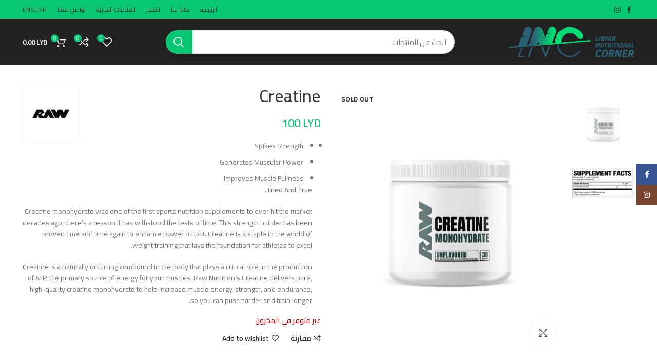

--- FILE ---
content_type: text/html; charset=UTF-8
request_url: https://golnc.ly/product/creatine-2/
body_size: 22011
content:
<!DOCTYPE html>
<html dir="rtl" lang="ar">
<head><script></script>
	<meta charset="UTF-8">
	<link rel="profile" href="http://gmpg.org/xfn/11">
	<link rel="pingback" href="https://golnc.ly/xmlrpc.php">

			<script>window.MSInputMethodContext && document.documentMode && document.write('<script src="https://golnc.ly/wp-content/themes/woodmart/js/libs/ie11CustomProperties.min.js"><\/script>');</script>
		<title>Creatine &#8211; golnc</title>
<meta name='robots' content='max-image-preview:large' />

            <script data-no-defer="1" data-ezscrex="false" data-cfasync="false" data-pagespeed-no-defer data-cookieconsent="ignore">
                var ctPublicFunctions = {"_ajax_nonce":"d6d49e19a7","_rest_nonce":"e05f4e01d0","_ajax_url":"\/wp-admin\/admin-ajax.php","_rest_url":"https:\/\/golnc.ly\/wp-json\/","data__cookies_type":"native","data__ajax_type":"admin_ajax","text__wait_for_decoding":"Decoding the contact data, let us a few seconds to finish. Anti-Spam by CleanTalk","cookiePrefix":"","wprocket_detected":false}
            </script>
        
            <script data-no-defer="1" data-ezscrex="false" data-cfasync="false" data-pagespeed-no-defer data-cookieconsent="ignore">
                var ctPublic = {"_ajax_nonce":"d6d49e19a7","settings__forms__check_internal":"0","settings__forms__check_external":"0","settings__forms__search_test":"1","blog_home":"https:\/\/golnc.ly\/","pixel__setting":"0","pixel__enabled":false,"pixel__url":null,"data__email_check_before_post":"1","data__cookies_type":"native","data__key_is_ok":true,"data__visible_fields_required":true,"data__to_local_storage":[],"wl_brandname":"Anti-Spam by CleanTalk","wl_brandname_short":"CleanTalk","ct_checkjs_key":250180023,"emailEncoderPassKey":"bb8069d501deb3a07bfb0cbe1215bd82"}
            </script>
        <link rel='dns-prefetch' href='//fonts.googleapis.com' />
<link rel="alternate" type="application/rss+xml" title="golnc &laquo; الخلاصة" href="https://golnc.ly/feed/" />
<link rel="alternate" type="application/rss+xml" title="golnc &laquo; خلاصة التعليقات" href="https://golnc.ly/comments/feed/" />
<link rel="alternate" title="oEmbed (JSON)" type="application/json+oembed" href="https://golnc.ly/wp-json/oembed/1.0/embed?url=https%3A%2F%2Fgolnc.ly%2Fproduct%2Fcreatine-2%2F" />
<link rel="alternate" title="oEmbed (XML)" type="text/xml+oembed" href="https://golnc.ly/wp-json/oembed/1.0/embed?url=https%3A%2F%2Fgolnc.ly%2Fproduct%2Fcreatine-2%2F&#038;format=xml" />
<style id='wp-img-auto-sizes-contain-inline-css' type='text/css'>
img:is([sizes=auto i],[sizes^="auto," i]){contain-intrinsic-size:3000px 1500px}
/*# sourceURL=wp-img-auto-sizes-contain-inline-css */
</style>
<link rel='stylesheet' id='bootstrap-css' href='https://golnc.ly/wp-content/themes/woodmart/css/bootstrap.min.css?ver=6.1.4' type='text/css' media='all' />
<link rel='stylesheet' id='woodmart-style-css' href='https://golnc.ly/wp-content/themes/woodmart/css/parts/base-rtl.min.css?ver=6.1.4' type='text/css' media='all' />
<link rel='stylesheet' id='wd-widget-price-filter-css' href='https://golnc.ly/wp-content/themes/woodmart/css/parts/woo-widget-price-filter.min.css?ver=6.1.4' type='text/css' media='all' />
<style id='wp-block-library-inline-css' type='text/css'>
:root{--wp-block-synced-color:#7a00df;--wp-block-synced-color--rgb:122,0,223;--wp-bound-block-color:var(--wp-block-synced-color);--wp-editor-canvas-background:#ddd;--wp-admin-theme-color:#007cba;--wp-admin-theme-color--rgb:0,124,186;--wp-admin-theme-color-darker-10:#006ba1;--wp-admin-theme-color-darker-10--rgb:0,107,160.5;--wp-admin-theme-color-darker-20:#005a87;--wp-admin-theme-color-darker-20--rgb:0,90,135;--wp-admin-border-width-focus:2px}@media (min-resolution:192dpi){:root{--wp-admin-border-width-focus:1.5px}}.wp-element-button{cursor:pointer}:root .has-very-light-gray-background-color{background-color:#eee}:root .has-very-dark-gray-background-color{background-color:#313131}:root .has-very-light-gray-color{color:#eee}:root .has-very-dark-gray-color{color:#313131}:root .has-vivid-green-cyan-to-vivid-cyan-blue-gradient-background{background:linear-gradient(135deg,#00d084,#0693e3)}:root .has-purple-crush-gradient-background{background:linear-gradient(135deg,#34e2e4,#4721fb 50%,#ab1dfe)}:root .has-hazy-dawn-gradient-background{background:linear-gradient(135deg,#faaca8,#dad0ec)}:root .has-subdued-olive-gradient-background{background:linear-gradient(135deg,#fafae1,#67a671)}:root .has-atomic-cream-gradient-background{background:linear-gradient(135deg,#fdd79a,#004a59)}:root .has-nightshade-gradient-background{background:linear-gradient(135deg,#330968,#31cdcf)}:root .has-midnight-gradient-background{background:linear-gradient(135deg,#020381,#2874fc)}:root{--wp--preset--font-size--normal:16px;--wp--preset--font-size--huge:42px}.has-regular-font-size{font-size:1em}.has-larger-font-size{font-size:2.625em}.has-normal-font-size{font-size:var(--wp--preset--font-size--normal)}.has-huge-font-size{font-size:var(--wp--preset--font-size--huge)}.has-text-align-center{text-align:center}.has-text-align-left{text-align:left}.has-text-align-right{text-align:right}.has-fit-text{white-space:nowrap!important}#end-resizable-editor-section{display:none}.aligncenter{clear:both}.items-justified-left{justify-content:flex-start}.items-justified-center{justify-content:center}.items-justified-right{justify-content:flex-end}.items-justified-space-between{justify-content:space-between}.screen-reader-text{border:0;clip-path:inset(50%);height:1px;margin:-1px;overflow:hidden;padding:0;position:absolute;width:1px;word-wrap:normal!important}.screen-reader-text:focus{background-color:#ddd;clip-path:none;color:#444;display:block;font-size:1em;height:auto;left:5px;line-height:normal;padding:15px 23px 14px;text-decoration:none;top:5px;width:auto;z-index:100000}html :where(.has-border-color){border-style:solid}html :where([style*=border-top-color]){border-top-style:solid}html :where([style*=border-right-color]){border-right-style:solid}html :where([style*=border-bottom-color]){border-bottom-style:solid}html :where([style*=border-left-color]){border-left-style:solid}html :where([style*=border-width]){border-style:solid}html :where([style*=border-top-width]){border-top-style:solid}html :where([style*=border-right-width]){border-right-style:solid}html :where([style*=border-bottom-width]){border-bottom-style:solid}html :where([style*=border-left-width]){border-left-style:solid}html :where(img[class*=wp-image-]){height:auto;max-width:100%}:where(figure){margin:0 0 1em}html :where(.is-position-sticky){--wp-admin--admin-bar--position-offset:var(--wp-admin--admin-bar--height,0px)}@media screen and (max-width:600px){html :where(.is-position-sticky){--wp-admin--admin-bar--position-offset:0px}}

/*# sourceURL=wp-block-library-inline-css */
</style><style id='global-styles-inline-css' type='text/css'>
:root{--wp--preset--aspect-ratio--square: 1;--wp--preset--aspect-ratio--4-3: 4/3;--wp--preset--aspect-ratio--3-4: 3/4;--wp--preset--aspect-ratio--3-2: 3/2;--wp--preset--aspect-ratio--2-3: 2/3;--wp--preset--aspect-ratio--16-9: 16/9;--wp--preset--aspect-ratio--9-16: 9/16;--wp--preset--color--black: #000000;--wp--preset--color--cyan-bluish-gray: #abb8c3;--wp--preset--color--white: #ffffff;--wp--preset--color--pale-pink: #f78da7;--wp--preset--color--vivid-red: #cf2e2e;--wp--preset--color--luminous-vivid-orange: #ff6900;--wp--preset--color--luminous-vivid-amber: #fcb900;--wp--preset--color--light-green-cyan: #7bdcb5;--wp--preset--color--vivid-green-cyan: #00d084;--wp--preset--color--pale-cyan-blue: #8ed1fc;--wp--preset--color--vivid-cyan-blue: #0693e3;--wp--preset--color--vivid-purple: #9b51e0;--wp--preset--gradient--vivid-cyan-blue-to-vivid-purple: linear-gradient(135deg,rgb(6,147,227) 0%,rgb(155,81,224) 100%);--wp--preset--gradient--light-green-cyan-to-vivid-green-cyan: linear-gradient(135deg,rgb(122,220,180) 0%,rgb(0,208,130) 100%);--wp--preset--gradient--luminous-vivid-amber-to-luminous-vivid-orange: linear-gradient(135deg,rgb(252,185,0) 0%,rgb(255,105,0) 100%);--wp--preset--gradient--luminous-vivid-orange-to-vivid-red: linear-gradient(135deg,rgb(255,105,0) 0%,rgb(207,46,46) 100%);--wp--preset--gradient--very-light-gray-to-cyan-bluish-gray: linear-gradient(135deg,rgb(238,238,238) 0%,rgb(169,184,195) 100%);--wp--preset--gradient--cool-to-warm-spectrum: linear-gradient(135deg,rgb(74,234,220) 0%,rgb(151,120,209) 20%,rgb(207,42,186) 40%,rgb(238,44,130) 60%,rgb(251,105,98) 80%,rgb(254,248,76) 100%);--wp--preset--gradient--blush-light-purple: linear-gradient(135deg,rgb(255,206,236) 0%,rgb(152,150,240) 100%);--wp--preset--gradient--blush-bordeaux: linear-gradient(135deg,rgb(254,205,165) 0%,rgb(254,45,45) 50%,rgb(107,0,62) 100%);--wp--preset--gradient--luminous-dusk: linear-gradient(135deg,rgb(255,203,112) 0%,rgb(199,81,192) 50%,rgb(65,88,208) 100%);--wp--preset--gradient--pale-ocean: linear-gradient(135deg,rgb(255,245,203) 0%,rgb(182,227,212) 50%,rgb(51,167,181) 100%);--wp--preset--gradient--electric-grass: linear-gradient(135deg,rgb(202,248,128) 0%,rgb(113,206,126) 100%);--wp--preset--gradient--midnight: linear-gradient(135deg,rgb(2,3,129) 0%,rgb(40,116,252) 100%);--wp--preset--font-size--small: 13px;--wp--preset--font-size--medium: 20px;--wp--preset--font-size--large: 36px;--wp--preset--font-size--x-large: 42px;--wp--preset--spacing--20: 0.44rem;--wp--preset--spacing--30: 0.67rem;--wp--preset--spacing--40: 1rem;--wp--preset--spacing--50: 1.5rem;--wp--preset--spacing--60: 2.25rem;--wp--preset--spacing--70: 3.38rem;--wp--preset--spacing--80: 5.06rem;--wp--preset--shadow--natural: 6px 6px 9px rgba(0, 0, 0, 0.2);--wp--preset--shadow--deep: 12px 12px 50px rgba(0, 0, 0, 0.4);--wp--preset--shadow--sharp: 6px 6px 0px rgba(0, 0, 0, 0.2);--wp--preset--shadow--outlined: 6px 6px 0px -3px rgb(255, 255, 255), 6px 6px rgb(0, 0, 0);--wp--preset--shadow--crisp: 6px 6px 0px rgb(0, 0, 0);}:where(.is-layout-flex){gap: 0.5em;}:where(.is-layout-grid){gap: 0.5em;}body .is-layout-flex{display: flex;}.is-layout-flex{flex-wrap: wrap;align-items: center;}.is-layout-flex > :is(*, div){margin: 0;}body .is-layout-grid{display: grid;}.is-layout-grid > :is(*, div){margin: 0;}:where(.wp-block-columns.is-layout-flex){gap: 2em;}:where(.wp-block-columns.is-layout-grid){gap: 2em;}:where(.wp-block-post-template.is-layout-flex){gap: 1.25em;}:where(.wp-block-post-template.is-layout-grid){gap: 1.25em;}.has-black-color{color: var(--wp--preset--color--black) !important;}.has-cyan-bluish-gray-color{color: var(--wp--preset--color--cyan-bluish-gray) !important;}.has-white-color{color: var(--wp--preset--color--white) !important;}.has-pale-pink-color{color: var(--wp--preset--color--pale-pink) !important;}.has-vivid-red-color{color: var(--wp--preset--color--vivid-red) !important;}.has-luminous-vivid-orange-color{color: var(--wp--preset--color--luminous-vivid-orange) !important;}.has-luminous-vivid-amber-color{color: var(--wp--preset--color--luminous-vivid-amber) !important;}.has-light-green-cyan-color{color: var(--wp--preset--color--light-green-cyan) !important;}.has-vivid-green-cyan-color{color: var(--wp--preset--color--vivid-green-cyan) !important;}.has-pale-cyan-blue-color{color: var(--wp--preset--color--pale-cyan-blue) !important;}.has-vivid-cyan-blue-color{color: var(--wp--preset--color--vivid-cyan-blue) !important;}.has-vivid-purple-color{color: var(--wp--preset--color--vivid-purple) !important;}.has-black-background-color{background-color: var(--wp--preset--color--black) !important;}.has-cyan-bluish-gray-background-color{background-color: var(--wp--preset--color--cyan-bluish-gray) !important;}.has-white-background-color{background-color: var(--wp--preset--color--white) !important;}.has-pale-pink-background-color{background-color: var(--wp--preset--color--pale-pink) !important;}.has-vivid-red-background-color{background-color: var(--wp--preset--color--vivid-red) !important;}.has-luminous-vivid-orange-background-color{background-color: var(--wp--preset--color--luminous-vivid-orange) !important;}.has-luminous-vivid-amber-background-color{background-color: var(--wp--preset--color--luminous-vivid-amber) !important;}.has-light-green-cyan-background-color{background-color: var(--wp--preset--color--light-green-cyan) !important;}.has-vivid-green-cyan-background-color{background-color: var(--wp--preset--color--vivid-green-cyan) !important;}.has-pale-cyan-blue-background-color{background-color: var(--wp--preset--color--pale-cyan-blue) !important;}.has-vivid-cyan-blue-background-color{background-color: var(--wp--preset--color--vivid-cyan-blue) !important;}.has-vivid-purple-background-color{background-color: var(--wp--preset--color--vivid-purple) !important;}.has-black-border-color{border-color: var(--wp--preset--color--black) !important;}.has-cyan-bluish-gray-border-color{border-color: var(--wp--preset--color--cyan-bluish-gray) !important;}.has-white-border-color{border-color: var(--wp--preset--color--white) !important;}.has-pale-pink-border-color{border-color: var(--wp--preset--color--pale-pink) !important;}.has-vivid-red-border-color{border-color: var(--wp--preset--color--vivid-red) !important;}.has-luminous-vivid-orange-border-color{border-color: var(--wp--preset--color--luminous-vivid-orange) !important;}.has-luminous-vivid-amber-border-color{border-color: var(--wp--preset--color--luminous-vivid-amber) !important;}.has-light-green-cyan-border-color{border-color: var(--wp--preset--color--light-green-cyan) !important;}.has-vivid-green-cyan-border-color{border-color: var(--wp--preset--color--vivid-green-cyan) !important;}.has-pale-cyan-blue-border-color{border-color: var(--wp--preset--color--pale-cyan-blue) !important;}.has-vivid-cyan-blue-border-color{border-color: var(--wp--preset--color--vivid-cyan-blue) !important;}.has-vivid-purple-border-color{border-color: var(--wp--preset--color--vivid-purple) !important;}.has-vivid-cyan-blue-to-vivid-purple-gradient-background{background: var(--wp--preset--gradient--vivid-cyan-blue-to-vivid-purple) !important;}.has-light-green-cyan-to-vivid-green-cyan-gradient-background{background: var(--wp--preset--gradient--light-green-cyan-to-vivid-green-cyan) !important;}.has-luminous-vivid-amber-to-luminous-vivid-orange-gradient-background{background: var(--wp--preset--gradient--luminous-vivid-amber-to-luminous-vivid-orange) !important;}.has-luminous-vivid-orange-to-vivid-red-gradient-background{background: var(--wp--preset--gradient--luminous-vivid-orange-to-vivid-red) !important;}.has-very-light-gray-to-cyan-bluish-gray-gradient-background{background: var(--wp--preset--gradient--very-light-gray-to-cyan-bluish-gray) !important;}.has-cool-to-warm-spectrum-gradient-background{background: var(--wp--preset--gradient--cool-to-warm-spectrum) !important;}.has-blush-light-purple-gradient-background{background: var(--wp--preset--gradient--blush-light-purple) !important;}.has-blush-bordeaux-gradient-background{background: var(--wp--preset--gradient--blush-bordeaux) !important;}.has-luminous-dusk-gradient-background{background: var(--wp--preset--gradient--luminous-dusk) !important;}.has-pale-ocean-gradient-background{background: var(--wp--preset--gradient--pale-ocean) !important;}.has-electric-grass-gradient-background{background: var(--wp--preset--gradient--electric-grass) !important;}.has-midnight-gradient-background{background: var(--wp--preset--gradient--midnight) !important;}.has-small-font-size{font-size: var(--wp--preset--font-size--small) !important;}.has-medium-font-size{font-size: var(--wp--preset--font-size--medium) !important;}.has-large-font-size{font-size: var(--wp--preset--font-size--large) !important;}.has-x-large-font-size{font-size: var(--wp--preset--font-size--x-large) !important;}
/*# sourceURL=global-styles-inline-css */
</style>

<style id='classic-theme-styles-inline-css' type='text/css'>
/*! This file is auto-generated */
.wp-block-button__link{color:#fff;background-color:#32373c;border-radius:9999px;box-shadow:none;text-decoration:none;padding:calc(.667em + 2px) calc(1.333em + 2px);font-size:1.125em}.wp-block-file__button{background:#32373c;color:#fff;text-decoration:none}
/*# sourceURL=/wp-includes/css/classic-themes.min.css */
</style>
<link rel='stylesheet' id='ct_public_css-css' href='https://golnc.ly/wp-content/plugins/cleantalk-spam-protect/css/cleantalk-public.min.css?ver=6.22' type='text/css' media='all' />
<link rel='stylesheet' id='uaf_client_css-css' href='https://golnc.ly/wp-content/uploads/useanyfont/uaf.css?ver=1768440539' type='text/css' media='all' />
<style id='woocommerce-inline-inline-css' type='text/css'>
.woocommerce form .form-row .required { visibility: visible; }
/*# sourceURL=woocommerce-inline-inline-css */
</style>
<link rel='stylesheet' id='pwb-styles-frontend-css' href='https://golnc.ly/wp-content/plugins/perfect-woocommerce-brands/build/frontend/css/style.css?ver=3.2.9' type='text/css' media='all' />
<link rel='stylesheet' id='js_composer_front-css' href='https://golnc.ly/wp-content/plugins/js_composer/assets/css/js_composer.min.css?ver=7.0' type='text/css' media='all' />
<link rel='stylesheet' id='wd-widget-wd-recent-posts-css' href='https://golnc.ly/wp-content/themes/woodmart/css/parts/widget-wd-recent-posts-rtl.min.css?ver=6.1.4' type='text/css' media='all' />
<link rel='stylesheet' id='wd-widget-nav-css' href='https://golnc.ly/wp-content/themes/woodmart/css/parts/widget-nav-rtl.min.css?ver=6.1.4' type='text/css' media='all' />
<link rel='stylesheet' id='wd-widget-wd-layered-nav-product-cat-css' href='https://golnc.ly/wp-content/themes/woodmart/css/parts/woo-widget-wd-layered-nav-product-cat-rtl.min.css?ver=6.1.4' type='text/css' media='all' />
<link rel='stylesheet' id='wd-widget-product-list-css' href='https://golnc.ly/wp-content/themes/woodmart/css/parts/woo-widget-product-list-rtl.min.css?ver=6.1.4' type='text/css' media='all' />
<link rel='stylesheet' id='wd-widget-slider-price-filter-css' href='https://golnc.ly/wp-content/themes/woodmart/css/parts/woo-widget-slider-price-filter-rtl.min.css?ver=6.1.4' type='text/css' media='all' />
<link rel='stylesheet' id='wd-footer-base-css' href='https://golnc.ly/wp-content/themes/woodmart/css/parts/footer-base-rtl.min.css?ver=6.1.4' type='text/css' media='all' />
<link rel='stylesheet' id='wd-wp-gutenberg-css' href='https://golnc.ly/wp-content/themes/woodmart/css/parts/wp-gutenberg-rtl.min.css?ver=6.1.4' type='text/css' media='all' />
<link rel='stylesheet' id='wd-wpcf7-css' href='https://golnc.ly/wp-content/themes/woodmart/css/parts/int-wpcf7-rtl.min.css?ver=6.1.4' type='text/css' media='all' />
<link rel='stylesheet' id='wd-woo-curr-switch-css' href='https://golnc.ly/wp-content/themes/woodmart/css/parts/int-woo-curr-switch.min.css?ver=6.1.4' type='text/css' media='all' />
<link rel='stylesheet' id='wd-revolution-slider-css' href='https://golnc.ly/wp-content/themes/woodmart/css/parts/int-revolution-slider.min.css?ver=6.1.4' type='text/css' media='all' />
<link rel='stylesheet' id='wd-wpbakery-base-css' href='https://golnc.ly/wp-content/themes/woodmart/css/parts/int-wpbakery-base-rtl.min.css?ver=6.1.4' type='text/css' media='all' />
<link rel='stylesheet' id='wd-notices-fixed-css' href='https://golnc.ly/wp-content/themes/woodmart/css/parts/mod-notices-fixed-rtl.min.css?ver=6.1.4' type='text/css' media='all' />
<link rel='stylesheet' id='wd-woocommerce-base-css' href='https://golnc.ly/wp-content/themes/woodmart/css/parts/woocommerce-base-rtl.min.css?ver=6.1.4' type='text/css' media='all' />
<link rel='stylesheet' id='wd-page-single-product-css' href='https://golnc.ly/wp-content/themes/woodmart/css/parts/woo-page-single-product-rtl.min.css?ver=6.1.4' type='text/css' media='all' />
<link rel='stylesheet' id='wd-header-base-css' href='https://golnc.ly/wp-content/themes/woodmart/css/parts/header-base-rtl.min.css?ver=6.1.4' type='text/css' media='all' />
<link rel='stylesheet' id='wd-mod-tools-css' href='https://golnc.ly/wp-content/themes/woodmart/css/parts/mod-tools-rtl.min.css?ver=6.1.4' type='text/css' media='all' />
<link rel='stylesheet' id='wd-header-elements-base-css' href='https://golnc.ly/wp-content/themes/woodmart/css/parts/header-el-base-rtl.min.css?ver=6.1.4' type='text/css' media='all' />
<link rel='stylesheet' id='wd-social-icons-css' href='https://golnc.ly/wp-content/themes/woodmart/css/parts/el-social-icons.min.css?ver=6.1.4' type='text/css' media='all' />
<link rel='stylesheet' id='wd-header-divider-css' href='https://golnc.ly/wp-content/themes/woodmart/css/parts/header-el-divider-rtl.min.css?ver=6.1.4' type='text/css' media='all' />
<link rel='stylesheet' id='wd-header-search-css' href='https://golnc.ly/wp-content/themes/woodmart/css/parts/header-el-search-rtl.min.css?ver=6.1.4' type='text/css' media='all' />
<link rel='stylesheet' id='wd-header-search-form-css' href='https://golnc.ly/wp-content/themes/woodmart/css/parts/header-el-search-form-rtl.min.css?ver=6.1.4' type='text/css' media='all' />
<link rel='stylesheet' id='wd-header-cart-side-css' href='https://golnc.ly/wp-content/themes/woodmart/css/parts/header-el-cart-side-rtl.min.css?ver=6.1.4' type='text/css' media='all' />
<link rel='stylesheet' id='wd-header-cart-css' href='https://golnc.ly/wp-content/themes/woodmart/css/parts/header-el-cart-rtl.min.css?ver=6.1.4' type='text/css' media='all' />
<link rel='stylesheet' id='wd-widget-shopping-cart-css' href='https://golnc.ly/wp-content/themes/woodmart/css/parts/woo-widget-shopping-cart-rtl.min.css?ver=6.1.4' type='text/css' media='all' />
<link rel='stylesheet' id='wd-page-title-css' href='https://golnc.ly/wp-content/themes/woodmart/css/parts/page-title.min.css?ver=6.1.4' type='text/css' media='all' />
<link rel='stylesheet' id='wd-slick-css' href='https://golnc.ly/wp-content/themes/woodmart/css/parts/woo-lib-slick-slider.min.css?ver=6.1.4' type='text/css' media='all' />
<link rel='stylesheet' id='wd-owl-carousel-css' href='https://golnc.ly/wp-content/themes/woodmart/css/parts/lib-owl-carousel-rtl.min.css?ver=6.1.4' type='text/css' media='all' />
<link rel='stylesheet' id='wd-photoswipe-css' href='https://golnc.ly/wp-content/themes/woodmart/css/parts/lib-photoswipe-rtl.min.css?ver=6.1.4' type='text/css' media='all' />
<link rel='stylesheet' id='wd-product-loop-css' href='https://golnc.ly/wp-content/themes/woodmart/css/parts/woo-product-loop-rtl.min.css?ver=6.1.4' type='text/css' media='all' />
<link rel='stylesheet' id='wd-product-loop-standard-css' href='https://golnc.ly/wp-content/themes/woodmart/css/parts/woo-product-loop-standard-rtl.min.css?ver=6.1.4' type='text/css' media='all' />
<link rel='stylesheet' id='wd-mfp-popup-css' href='https://golnc.ly/wp-content/themes/woodmart/css/parts/lib-magnific-popup-rtl.min.css?ver=6.1.4' type='text/css' media='all' />
<link rel='stylesheet' id='wd-add-to-cart-popup-css' href='https://golnc.ly/wp-content/themes/woodmart/css/parts/woo-opt-add-to-cart-popup.min.css?ver=6.1.4' type='text/css' media='all' />
<link rel='stylesheet' id='wd-brands-css' href='https://golnc.ly/wp-content/themes/woodmart/css/parts/el-brand-rtl.min.css?ver=6.1.4' type='text/css' media='all' />
<link rel='stylesheet' id='wd-scroll-top-css' href='https://golnc.ly/wp-content/themes/woodmart/css/parts/opt-scrolltotop-rtl.min.css?ver=6.1.4' type='text/css' media='all' />
<link rel='stylesheet' id='wd-sticky-social-buttons-css' href='https://golnc.ly/wp-content/themes/woodmart/css/parts/opt-sticky-social-rtl.min.css?ver=6.1.4' type='text/css' media='all' />
<link rel='stylesheet' id='wd-sticky-add-to-cart-css' href='https://golnc.ly/wp-content/themes/woodmart/css/parts/woo-opt-sticky-add-to-cart-rtl.min.css?ver=6.1.4' type='text/css' media='all' />
<link rel='stylesheet' id='wd-bottom-toolbar-css' href='https://golnc.ly/wp-content/themes/woodmart/css/parts/opt-bottom-toolbar-rtl.min.css?ver=6.1.4' type='text/css' media='all' />
<link rel='stylesheet' id='xts-style-header_225692-css' href='https://golnc.ly/wp-content/uploads/2023/08/xts-header_225692-1692607405.css?ver=6.1.4' type='text/css' media='all' />
<link rel='stylesheet' id='xts-style-theme_settings_default-css' href='https://golnc.ly/wp-content/uploads/2023/09/xts-theme_settings_default-1694376663.css?ver=6.1.4' type='text/css' media='all' />
<link rel='stylesheet' id='xts-google-fonts-css' href='https://fonts.googleapis.com/css?family=Cairo%3A400%2C600%2C700&#038;ver=6.1.4' type='text/css' media='all' />
<script type="text/javascript" src="https://golnc.ly/wp-includes/js/jquery/jquery.min.js?ver=3.7.1" id="jquery-core-js"></script>
<script type="text/javascript" src="https://golnc.ly/wp-includes/js/jquery/jquery-migrate.min.js?ver=3.4.1" id="jquery-migrate-js"></script>
<script type="text/javascript" data-pagespeed-no-defer src="https://golnc.ly/wp-content/plugins/cleantalk-spam-protect/js/apbct-public-bundle.min.js?ver=6.22" id="ct_public_functions-js"></script>
<script type="text/javascript" src="https://golnc.ly/wp-content/plugins/woocommerce/assets/js/jquery-blockui/jquery.blockUI.min.js?ver=2.7.0-wc.8.3.3" id="jquery-blockui-js" data-wp-strategy="defer"></script>
<script type="text/javascript" id="wc-add-to-cart-js-extra">
/* <![CDATA[ */
var wc_add_to_cart_params = {"ajax_url":"/wp-admin/admin-ajax.php","wc_ajax_url":"/?wc-ajax=%%endpoint%%","i18n_view_cart":"\u0639\u0631\u0636 \u0627\u0644\u0633\u0644\u0629","cart_url":"https://golnc.ly/cart/","is_cart":"","cart_redirect_after_add":"no"};
//# sourceURL=wc-add-to-cart-js-extra
/* ]]> */
</script>
<script type="text/javascript" src="https://golnc.ly/wp-content/plugins/woocommerce/assets/js/frontend/add-to-cart.min.js?ver=8.3.3" id="wc-add-to-cart-js" data-wp-strategy="defer"></script>
<script type="text/javascript" src="https://golnc.ly/wp-content/plugins/woocommerce/assets/js/zoom/jquery.zoom.min.js?ver=1.7.21-wc.8.3.3" id="zoom-js" defer="defer" data-wp-strategy="defer"></script>
<script type="text/javascript" id="wc-single-product-js-extra">
/* <![CDATA[ */
var wc_single_product_params = {"i18n_required_rating_text":"\u0627\u0644\u0631\u062c\u0627\u0621 \u0625\u062e\u062a\u064a\u0627\u0631 \u062a\u0642\u064a\u064a\u0645 \u0644\u0644\u0645\u0646\u062a\u062c","review_rating_required":"yes","flexslider":{"rtl":true,"animation":"slide","smoothHeight":true,"directionNav":false,"controlNav":"thumbnails","slideshow":false,"animationSpeed":500,"animationLoop":false,"allowOneSlide":false},"zoom_enabled":"","zoom_options":[],"photoswipe_enabled":"","photoswipe_options":{"shareEl":false,"closeOnScroll":false,"history":false,"hideAnimationDuration":0,"showAnimationDuration":0},"flexslider_enabled":""};
//# sourceURL=wc-single-product-js-extra
/* ]]> */
</script>
<script type="text/javascript" src="https://golnc.ly/wp-content/plugins/woocommerce/assets/js/frontend/single-product.min.js?ver=8.3.3" id="wc-single-product-js" defer="defer" data-wp-strategy="defer"></script>
<script type="text/javascript" src="https://golnc.ly/wp-content/plugins/woocommerce/assets/js/js-cookie/js.cookie.min.js?ver=2.1.4-wc.8.3.3" id="js-cookie-js" defer="defer" data-wp-strategy="defer"></script>
<script type="text/javascript" id="woocommerce-js-extra">
/* <![CDATA[ */
var woocommerce_params = {"ajax_url":"/wp-admin/admin-ajax.php","wc_ajax_url":"/?wc-ajax=%%endpoint%%"};
//# sourceURL=woocommerce-js-extra
/* ]]> */
</script>
<script type="text/javascript" src="https://golnc.ly/wp-content/plugins/woocommerce/assets/js/frontend/woocommerce.min.js?ver=8.3.3" id="woocommerce-js" defer="defer" data-wp-strategy="defer"></script>
<script type="text/javascript" src="https://golnc.ly/wp-content/plugins/js_composer/assets/js/vendors/woocommerce-add-to-cart.js?ver=7.0" id="vc_woocommerce-add-to-cart-js-js"></script>
<script type="text/javascript" src="https://golnc.ly/wp-content/themes/woodmart/js/libs/device.min.js?ver=6.1.4" id="wd-device-library-js"></script>
<script></script><link rel="https://api.w.org/" href="https://golnc.ly/wp-json/" /><link rel="alternate" title="JSON" type="application/json" href="https://golnc.ly/wp-json/wp/v2/product/7808" /><link rel="EditURI" type="application/rsd+xml" title="RSD" href="https://golnc.ly/xmlrpc.php?rsd" />
<meta name="generator" content="WordPress 6.9" />
<meta name="generator" content="WooCommerce 8.3.3" />
<link rel="canonical" href="https://golnc.ly/product/creatine-2/" />
<link rel='shortlink' href='https://golnc.ly/?p=7808' />
		<script>
			document.documentElement.className = document.documentElement.className.replace( 'no-js', 'js' );
		</script>
				<style>
			.no-js img.lazyload { display: none; }
			figure.wp-block-image img.lazyloading { min-width: 150px; }
							.lazyload { opacity: 0; }
				.lazyloading {
					border: 0 !important;
					opacity: 1;
					background: rgba(255, 255, 255, 0) url('https://golnc.ly/wp-content/plugins/wp-smushit/app/assets/images/smush-lazyloader-2.gif') no-repeat center !important;
					background-size: 16px auto !important;
					min-width: 16px;
				}
					</style>
		<meta name="theme-color" content="">					<meta name="viewport" content="width=device-width, initial-scale=1.0, maximum-scale=1.0, user-scalable=no">
							
						<noscript><style>.woocommerce-product-gallery{ opacity: 1 !important; }</style></noscript>
	<meta name="generator" content="Powered by WPBakery Page Builder - drag and drop page builder for WordPress."/>
<meta name="generator" content="Powered by Slider Revolution 6.6.15 - responsive, Mobile-Friendly Slider Plugin for WordPress with comfortable drag and drop interface." />
<link rel="icon" href="https://golnc.ly/wp-content/uploads/2021/05/cropped-lnc1-3-copy-150x150-1-32x32.png" sizes="32x32" />
<link rel="icon" href="https://golnc.ly/wp-content/uploads/2021/05/cropped-lnc1-3-copy-150x150-1-192x192.png" sizes="192x192" />
<link rel="apple-touch-icon" href="https://golnc.ly/wp-content/uploads/2021/05/cropped-lnc1-3-copy-150x150-1-180x180.png" />
<meta name="msapplication-TileImage" content="https://golnc.ly/wp-content/uploads/2021/05/cropped-lnc1-3-copy-150x150-1-270x270.png" />
<script>function setREVStartSize(e){
			//window.requestAnimationFrame(function() {
				window.RSIW = window.RSIW===undefined ? window.innerWidth : window.RSIW;
				window.RSIH = window.RSIH===undefined ? window.innerHeight : window.RSIH;
				try {
					var pw = document.getElementById(e.c).parentNode.offsetWidth,
						newh;
					pw = pw===0 || isNaN(pw) || (e.l=="fullwidth" || e.layout=="fullwidth") ? window.RSIW : pw;
					e.tabw = e.tabw===undefined ? 0 : parseInt(e.tabw);
					e.thumbw = e.thumbw===undefined ? 0 : parseInt(e.thumbw);
					e.tabh = e.tabh===undefined ? 0 : parseInt(e.tabh);
					e.thumbh = e.thumbh===undefined ? 0 : parseInt(e.thumbh);
					e.tabhide = e.tabhide===undefined ? 0 : parseInt(e.tabhide);
					e.thumbhide = e.thumbhide===undefined ? 0 : parseInt(e.thumbhide);
					e.mh = e.mh===undefined || e.mh=="" || e.mh==="auto" ? 0 : parseInt(e.mh,0);
					if(e.layout==="fullscreen" || e.l==="fullscreen")
						newh = Math.max(e.mh,window.RSIH);
					else{
						e.gw = Array.isArray(e.gw) ? e.gw : [e.gw];
						for (var i in e.rl) if (e.gw[i]===undefined || e.gw[i]===0) e.gw[i] = e.gw[i-1];
						e.gh = e.el===undefined || e.el==="" || (Array.isArray(e.el) && e.el.length==0)? e.gh : e.el;
						e.gh = Array.isArray(e.gh) ? e.gh : [e.gh];
						for (var i in e.rl) if (e.gh[i]===undefined || e.gh[i]===0) e.gh[i] = e.gh[i-1];
											
						var nl = new Array(e.rl.length),
							ix = 0,
							sl;
						e.tabw = e.tabhide>=pw ? 0 : e.tabw;
						e.thumbw = e.thumbhide>=pw ? 0 : e.thumbw;
						e.tabh = e.tabhide>=pw ? 0 : e.tabh;
						e.thumbh = e.thumbhide>=pw ? 0 : e.thumbh;
						for (var i in e.rl) nl[i] = e.rl[i]<window.RSIW ? 0 : e.rl[i];
						sl = nl[0];
						for (var i in nl) if (sl>nl[i] && nl[i]>0) { sl = nl[i]; ix=i;}
						var m = pw>(e.gw[ix]+e.tabw+e.thumbw) ? 1 : (pw-(e.tabw+e.thumbw)) / (e.gw[ix]);
						newh =  (e.gh[ix] * m) + (e.tabh + e.thumbh);
					}
					var el = document.getElementById(e.c);
					if (el!==null && el) el.style.height = newh+"px";
					el = document.getElementById(e.c+"_wrapper");
					if (el!==null && el) {
						el.style.height = newh+"px";
						el.style.display = "block";
					}
				} catch(e){
					console.log("Failure at Presize of Slider:" + e)
				}
			//});
		  };</script>
<style>
		
		</style><script>
        var woocs_is_mobile = 0;
        var woocs_special_ajax_mode = 0;
        var woocs_drop_down_view = "no";
        var woocs_current_currency = {"name":"LYD","rate":1,"symbol":"LYD","position":"right_space","is_etalon":1,"hide_cents":1,"hide_on_front":0,"rate_plus":"","decimals":2,"separators":"0","description":"\u062f\u064a\u0646\u0627\u0631 \u0644\u064a\u0628\u064a","flag":"https:\/\/golnc.ly\/go\/wp-content\/plugins\/woocommerce-currency-switcher\/img\/no_flag.png"};
        var woocs_default_currency = {"name":"LYD","rate":1,"symbol":"LYD","position":"right_space","is_etalon":1,"hide_cents":1,"hide_on_front":0,"rate_plus":"","decimals":2,"separators":"0","description":"\u062f\u064a\u0646\u0627\u0631 \u0644\u064a\u0628\u064a","flag":"https:\/\/golnc.ly\/go\/wp-content\/plugins\/woocommerce-currency-switcher\/img\/no_flag.png"};
        var woocs_redraw_cart = 1;
        var woocs_array_of_get = '{}';
        
        woocs_array_no_cents = '["JPY","TWD"]';

        var woocs_ajaxurl = "https://golnc.ly/wp-admin/admin-ajax.php";
        var woocs_lang_loading = "loading";
        var woocs_shop_is_cached =1;
        </script><noscript><style> .wpb_animate_when_almost_visible { opacity: 1; }</style></noscript><script></script><link rel='stylesheet' id='woocommerce-currency-switcher-css' href='https://golnc.ly/wp-content/plugins/woocommerce-currency-switcher/css/front.css?ver=1.4.1.5' type='text/css' media='all' />
<link rel='stylesheet' id='rs-plugin-settings-css' href='https://golnc.ly/wp-content/plugins/revslider/public/assets/css/rs6.css?ver=6.6.15' type='text/css' media='all' />
<style id='rs-plugin-settings-inline-css' type='text/css'>
#rs-demo-id {}
/*# sourceURL=rs-plugin-settings-inline-css */
</style>
</head>

<body class="rtl wp-singular product-template-default single single-product postid-7808 wp-theme-woodmart theme-woodmart woocommerce woocommerce-page woocommerce-no-js wrapper-full-width  form-style-rounded  form-border-width-2 woodmart-product-design-default woodmart-product-sticky-on categories-accordion-on woodmart-archive-shop woodmart-ajax-shop-on offcanvas-sidebar-mobile offcanvas-sidebar-tablet notifications-sticky sticky-toolbar-on dropdowns-color-light wpb-js-composer js-comp-ver-7.0 vc_responsive currency-lyd">
				
	
	<div class="website-wrapper">
									<header class="whb-header whb-sticky-shadow whb-scroll-stick whb-sticky-real">
					<div class="whb-main-header">
	
<div class="whb-row whb-top-bar whb-not-sticky-row whb-with-bg whb-without-border whb-color-dark whb-flex-flex-middle whb-hidden-mobile">
	<div class="container">
		<div class="whb-flex-row whb-top-bar-inner">
			<div class="whb-column whb-col-left whb-visible-lg">
	
			<div class="wd-social-icons woodmart-social-icons text-left icons-design-default icons-size- color-scheme-dark social-follow social-form-circle">
									<a rel="noopener noreferrer nofollow" href="https://www.facebook.com/LibyanSportsNutrition" target="_blank" class=" wd-social-icon social-facebook">
						<span class="wd-icon"></span>
											</a>
				
				
				
									<a rel="noopener noreferrer nofollow" href="https://www.instagram.com/l_n_c/" target="_blank" class=" wd-social-icon social-instagram">
						<span class="wd-icon"></span>
											</a>
				
				
				
				
				
				
				
				
				
				
				
				
				
				
								
								
				
								
				
			</div>

		<div class="wd-header-divider whb-divider-default  whb-divider-element"></div></div>
<div class="whb-column whb-col-center whb-visible-lg whb-empty-column">
	</div>
<div class="whb-column whb-col-right whb-visible-lg">
	<div class="wd-header-divider whb-divider-default  whb-divider-element"></div><div class="wd-header-nav wd-header-secondary-nav text-center navigation-style-separated" role="navigation">
	<ul id="menu-language-ar" class="menu wd-nav wd-nav-secondary wd-style-separated"><li id="menu-item-8593" class="menu-item menu-item-type-post_type menu-item-object-page menu-item-home menu-item-8593 item-level-0 menu-item-design-default menu-simple-dropdown wd-event-hover"><a href="https://golnc.ly/" class="woodmart-nav-link"><span class="nav-link-text">الرئيسية</span></a></li>
<li id="menu-item-8586" class="menu-item menu-item-type-post_type menu-item-object-page menu-item-8586 item-level-0 menu-item-design-default menu-simple-dropdown wd-event-hover"><a href="https://golnc.ly/%d8%ad%d9%88%d9%84-%d8%a7%d9%84%d8%b4%d8%b1%d9%83%d8%a9/" class="woodmart-nav-link"><span class="nav-link-text">ماذا عنا</span></a></li>
<li id="menu-item-8603" class="menu-item menu-item-type-post_type menu-item-object-page menu-item-8603 item-level-0 menu-item-design-default menu-simple-dropdown wd-event-hover"><a href="https://golnc.ly/%d8%a7%d9%84%d8%b3%d9%88%d9%82/" class="woodmart-nav-link"><span class="nav-link-text">المتجر</span></a></li>
<li id="menu-item-8584" class="menu-item menu-item-type-post_type menu-item-object-page menu-item-8584 item-level-0 menu-item-design-default menu-simple-dropdown wd-event-hover"><a href="https://golnc.ly/%d8%a7%d9%84%d8%b9%d9%84%d8%a7%d9%85%d8%a7%d8%aa-%d8%a7%d9%84%d8%aa%d8%ac%d8%a7%d8%b1%d9%8a%d8%a9/" class="woodmart-nav-link"><span class="nav-link-text">العلامات التجارية</span></a></li>
<li id="menu-item-8585" class="menu-item menu-item-type-post_type menu-item-object-page menu-item-8585 item-level-0 menu-item-design-default menu-simple-dropdown wd-event-hover"><a href="https://golnc.ly/%d8%aa%d9%88%d8%a7%d8%b5%d9%84-%d9%85%d8%b9%d9%86%d8%a7/" class="woodmart-nav-link"><span class="nav-link-text">تواصل معنا</span></a></li>
<li id="menu-item-8587-en" class="lang-item lang-item-1323 lang-item-en no-translation lang-item-first menu-item menu-item-type-custom menu-item-object-custom menu-item-8587-en item-level-0 menu-item-design-default menu-simple-dropdown wd-event-hover"><a href="https://golnc.ly/lnc-2/" hreflang="en-US" lang="en-US" class="woodmart-nav-link"><span class="nav-link-text">English</span></a></li>
</ul></div><!--END MAIN-NAV-->
</div>
<div class="whb-column whb-col-mobile whb-hidden-lg whb-empty-column">
	</div>
		</div>
	</div>
</div>

<div class="whb-row whb-general-header whb-sticky-row whb-with-bg whb-without-border whb-color-light whb-flex-flex-middle">
	<div class="container">
		<div class="whb-flex-row whb-general-header-inner">
			<div class="whb-column whb-col-left whb-visible-lg">
	<div class="site-logo 
">
	<a href="https://golnc.ly/" class="wd-logo wd-main-logo woodmart-logo woodmart-main-logo" rel="home">
		<img  alt="golnc" style="max-width: 245px;" data-src="https://golnc.ly/wp-content/uploads/2021/05/lnc1-3-806x196-1.png" class="lazyload" src="[data-uri]" /><noscript><img src="https://golnc.ly/wp-content/uploads/2021/05/lnc1-3-806x196-1.png" alt="golnc" style="max-width: 245px;" /></noscript>	</a>
	</div>
</div>
<div class="whb-column whb-col-center whb-visible-lg">
	<div class="whb-space-element " style="width:85px;"></div>			<div class="wd-search-form wd-header-search-form woodmart-search-form">
								<form role="search" method="get" class="searchform  wd-style-with-bg search-style-with-bg woodmart-ajax-search" action="https://golnc.ly/"  data-thumbnail="1" data-price="1" data-post_type="product" data-count="20" data-sku="0" data-symbols_count="3">
					<input type="text" class="s" placeholder="ابحث عن المنتجات" value="" name="s" aria-label="Search" title="ابحث عن المنتجات" />
					<input type="hidden" name="post_type" value="product">
										<button type="submit" class="searchsubmit">
						<span>
							Search						</span>
											</button>
				<label class="apbct_special_field" id="apbct_label_id89240" for="apbct__email_id__search_form_89240">89240</label><input 
        id="apbct__email_id__search_form_89240" 
        class="apbct_special_field apbct__email_id__search_form"
        autocomplete="off" 
        name="apbct__email_id__search_form_89240"  
        type="text" 
        value="89240" 
        size="30" 
        apbct_event_id="89240"
        maxlength="200" 
    /><input 
        id="apbct_submit_id__search_form_89240" 
        class="apbct_special_field apbct__email_id__search_form"
        name="apbct_submit_id__search_form_89240"  
        type="submit" 
        size="30" 
        maxlength="200" 
        value="89240" 
    /></form>
													<div class="search-results-wrapper">
						<div class="wd-dropdown-results wd-scroll wd-dropdown color-scheme-light woodmart-search-results">
							<div class="wd-scroll-content"></div>
						</div>

											</div>
							</div>
		<div class="whb-space-element " style="width:85px;"></div></div>
<div class="whb-column whb-col-right whb-visible-lg">
	
<div class="wd-header-wishlist wd-tools-element wd-style-icon wd-with-count with-product-count woodmart-wishlist-info-widget" title="My Wishlist">
	<a href="https://golnc.ly/wishlist/">
		<span class="wd-tools-icon wishlist-icon">
			
							<span class="wd-tools-count">
					0				</span>
					</span>
		<span class="wd-tools-text wishlist-label">
			المفضلة		</span>
	</a>
</div>

<div class="wd-header-compare wd-tools-element wd-style-icon wd-with-count with-product-count woodmart-compare-info-widget" title="Compare products">
	<a href="https://golnc.ly/compare/">
		<span class="wd-tools-icon compare-icon">
			
							<span class="wd-tools-count compare-count">0</span>
					</span>
		<span class="wd-tools-text compare-label">
			مقارنة		</span>
	</a>
</div>

<div class="wd-header-cart wd-tools-element wd-design-2 cart-widget-opener woodmart-shopping-cart woodmart-cart-design-2">
	<a href="https://golnc.ly/cart/" title="عربة التسوق">
		<span class="wd-tools-icon woodmart-cart-icon">
													<span class="wd-cart-number woodmart-cart-number">0 <span>items</span></span>
							</span>
		<span class="wd-tools-text woodmart-cart-totals">
			
			<span class="subtotal-divider">/</span>
						<span class="wd-cart-subtotal woodmart-cart-subtotal"><span class="woocs_special_price_code" ><span class="woocommerce-Price-amount amount"><bdi>0.00&nbsp;<span class="woocommerce-Price-currencySymbol">LYD</span></bdi></span></span></span>
				</span>
	</a>
	</div>
</div>
<div class="whb-column whb-mobile-left whb-hidden-lg">
	<div class="wd-tools-element wd-header-mobile-nav wd-style-text woodmart-burger-icon">
	<a href="#" rel="nofollow">
		<span class="wd-tools-icon woodmart-burger">
					</span>
	
		<span class="wd-tools-text">Menu</span>
	</a>
</div><!--END wd-header-mobile-nav--></div>
<div class="whb-column whb-mobile-center whb-hidden-lg">
	<div class="site-logo 
">
	<a href="https://golnc.ly/" class="wd-logo wd-main-logo woodmart-logo woodmart-main-logo" rel="home">
		<img  alt="golnc" style="max-width: 179px;" data-src="https://golnc.ly/wp-content/uploads/2021/05/lnc1-3-806x196-1.png" class="lazyload" src="[data-uri]" /><noscript><img src="https://golnc.ly/wp-content/uploads/2021/05/lnc1-3-806x196-1.png" alt="golnc" style="max-width: 179px;" /></noscript>	</a>
	</div>
</div>
<div class="whb-column whb-mobile-right whb-hidden-lg">
	
<div class="wd-header-cart wd-tools-element wd-design-5 cart-widget-opener woodmart-shopping-cart woodmart-cart-design-5">
	<a href="https://golnc.ly/cart/" title="عربة التسوق">
		<span class="wd-tools-icon woodmart-cart-icon">
													<span class="wd-cart-number woodmart-cart-number">0 <span>items</span></span>
							</span>
		<span class="wd-tools-text woodmart-cart-totals">
			
			<span class="subtotal-divider">/</span>
						<span class="wd-cart-subtotal woodmart-cart-subtotal"><span class="woocs_special_price_code" ><span class="woocommerce-Price-amount amount"><bdi>0.00&nbsp;<span class="woocommerce-Price-currencySymbol">LYD</span></bdi></span></span></span>
				</span>
	</a>
	</div>
</div>
		</div>
	</div>
</div>
</div>
				</header>
			
								<div class="main-page-wrapper">
		
						
			
		<!-- MAIN CONTENT AREA -->
				<div class="container-fluid">
			<div class="row content-layout-wrapper align-items-start">
				
	<div class="site-content shop-content-area col-12 breadcrumbs-location-summary content-with-products" role="main">
	
		

<div class="container">
	</div>


<div id="product-7808" class="single-product-page single-product-content product-design-default tabs-location-standard tabs-type-tabs meta-location-hide reviews-location-tabs product-sticky-on product-no-bg product type-product post-7808 status-publish first outofstock product_cat-creatine product_tag-creatine product_tag-gains product_tag-muscle-gains product_tag-weight-gainer has-post-thumbnail shipping-taxable purchasable product-type-simple">

	<div class="container">

		<div class="woocommerce-notices-wrapper"></div>
		<div class="row product-image-summary-wrap">
			<div class="product-image-summary col-lg-12 col-12 col-md-12">
				<div class="row product-image-summary-inner">
					<div class="col-lg-6 col-12 col-md-6 product-images" >
						<div class="product-images-inner">
							<div class="product-labels labels-rectangular"><span class="out-of-stock product-label">Sold out</span></div><div class="woocommerce-product-gallery woocommerce-product-gallery--with-images woocommerce-product-gallery--with-images woocommerce-product-gallery--columns-4 images images row align-items-start thumbs-position-left image-action-zoom" style="opacity: 0; transition: opacity .25s ease-in-out;">
	<div class="col-lg-9 order-lg-last">

		<figure class="woocommerce-product-gallery__wrapper owl-items-lg-1 owl-items-md-1 owl-items-sm-1 owl-items-xs-1 owl-carousel">
			<div class="product-image-wrap"><figure data-thumb="https://golnc.ly/wp-content/uploads/2023/07/goln4c-05-150x178.webp" class="woocommerce-product-gallery__image"><a data-elementor-open-lightbox="no" href="https://golnc.ly/wp-content/uploads/2023/07/goln4c-05.webp"><img width="600" height="713" src="https://golnc.ly/wp-content/uploads/2023/07/goln4c-05-600x713.webp" class="wp-post-image wp-post-image" alt="" title="goln4c-05" data-caption="" data-src="https://golnc.ly/wp-content/uploads/2023/07/goln4c-05.webp" data-large_image="https://golnc.ly/wp-content/uploads/2023/07/goln4c-05.webp" data-large_image_width="2078" data-large_image_height="2469" decoding="async" srcset="https://golnc.ly/wp-content/uploads/2023/07/goln4c-05-600x713.webp 600w, https://golnc.ly/wp-content/uploads/2023/07/goln4c-05-252x300.webp 252w, https://golnc.ly/wp-content/uploads/2023/07/goln4c-05-862x1024.webp 862w, https://golnc.ly/wp-content/uploads/2023/07/goln4c-05-768x913.webp 768w, https://golnc.ly/wp-content/uploads/2023/07/goln4c-05-1293x1536.webp 1293w, https://golnc.ly/wp-content/uploads/2023/07/goln4c-05-1724x2048.webp 1724w, https://golnc.ly/wp-content/uploads/2023/07/goln4c-05-150x178.webp 150w" sizes="(max-width: 600px) 100vw, 600px" /></a></figure></div><div class="product-image-wrap"><figure data-thumb="https://golnc.ly/wp-content/uploads/2023/07/Creatine_Supplement_Facts-150x72.webp" class="woocommerce-product-gallery__image"><a data-elementor-open-lightbox="no" href="https://golnc.ly/wp-content/uploads/2023/07/Creatine_Supplement_Facts-scaled.webp"><img width="600" height="290" src="https://golnc.ly/wp-content/uploads/2023/07/Creatine_Supplement_Facts-600x290.webp" class="" alt="" title="Creatine_Supplement_Facts" data-caption="" data-src="https://golnc.ly/wp-content/uploads/2023/07/Creatine_Supplement_Facts-scaled.webp" data-large_image="https://golnc.ly/wp-content/uploads/2023/07/Creatine_Supplement_Facts-scaled.webp" data-large_image_width="2560" data-large_image_height="1235" decoding="async" srcset="https://golnc.ly/wp-content/uploads/2023/07/Creatine_Supplement_Facts-600x290.webp 600w, https://golnc.ly/wp-content/uploads/2023/07/Creatine_Supplement_Facts-300x145.webp 300w, https://golnc.ly/wp-content/uploads/2023/07/Creatine_Supplement_Facts-1024x494.webp 1024w, https://golnc.ly/wp-content/uploads/2023/07/Creatine_Supplement_Facts-768x371.webp 768w, https://golnc.ly/wp-content/uploads/2023/07/Creatine_Supplement_Facts-1536x741.webp 1536w, https://golnc.ly/wp-content/uploads/2023/07/Creatine_Supplement_Facts-2048x988.webp 2048w, https://golnc.ly/wp-content/uploads/2023/07/Creatine_Supplement_Facts-150x72.webp 150w" sizes="(max-width: 600px) 100vw, 600px" /></a></figure></div>		</figure>
					<div class="product-additional-galleries">
					<div class="wd-show-product-gallery-wrap  wd-gallery-btn"><a href="#" rel="nofollow" class="woodmart-show-product-gallery"><span>Click to enlarge</span></a></div>
					</div>
			</div>

			<div class="col-lg-3 order-lg-first">
			<div class=" thumbnails owl-items-sm-3 owl-items-xs-3"></div>
		</div>
	</div>
						</div>
					</div>
										<div class="col-lg-6 col-12 col-md-6 summary entry-summary">
						<div class="summary-inner">
							
							<div class="wd-product-brands  woodmart-product-brands"><div class="woodmart-product-brand"><a href="https://golnc.ly/shop/?filter_brand=getrawnutrition"><img  title="Raw nutrition" alt="Raw nutrition"  data-src="https://golnc.ly/wp-content/uploads/2023/06/channels4_profile.jpg" class="lazyload" src="[data-uri]"><noscript><img src="https://golnc.ly/wp-content/uploads/2023/06/channels4_profile.jpg" title="Raw nutrition" alt="Raw nutrition" ></noscript></a></div></div>
<h1 itemprop="name" class="product_title wd-entities-title">Creatine</h1><p class="price"><span class="woocs_price_code" data-currency="" data-redraw-id="6971bc6660e2e"  data-product-id="7808"><span class="woocommerce-Price-amount amount"><bdi>100&nbsp;<span class="woocommerce-Price-currencySymbol">LYD</span></bdi></span></span></p>
<div class="woocommerce-product-details__short-description">
	<ul>
<li>
<ul>
<li>Spikes Strength</li>
</ul>
<ul>
<li>Generates Muscular Power</li>
</ul>
<ul>
<li>Improves Muscle Fullness</li>
</ul>
<p><b>Tried And True.</b></p>
<p>Creatine monohydrate was one of the first sports nutrition supplements to ever hit the market decades ago, there’s a reason it has withstood the tests of time. This strength builder has been proven time and time again to enhance power output. Creatine is a staple in the world of weight training that lays the foundation for athletes to excel.</p>
<div class="page" title="Page 3">
<div class="section">
<div class="layoutArea">
<div class="column">
<p>Creatine is a naturally occurring compound in the body that plays a critical role in the production of ATP, the primary source of energy for your muscles. Raw Nutrition&#8217;s Creatine delivers pure, high-quality creatine monohydrate to help increase muscle energy, strength, and endurance, so you can push harder and train longer.</p>
</div>
</div>
</div>
</div>
</li>
</ul>
</div>
					<p class="stock out-of-stock">غير متوفر في المخزون</p>
							<div class="wd-compare-btn product-compare-button wd-action-btn wd-style-text wd-compare-icon">
				<a href="https://golnc.ly/compare/" data-id="7808" data-added-text="Compare products">
					مقارنة				</a>
			</div>
					<div class="wd-wishlist-btn wd-action-btn wd-style-text wd-wishlist-icon woodmart-wishlist-btn">
				<a class="" href="https://golnc.ly/wishlist/" data-key="acd69f4bce" data-product-id="7808" data-added-text="Browse Wishlist">Add to wishlist</a>
			</div>
		<div class="pwb-single-product-brands pwb-clearfix"><a href="https://golnc.ly/brand/raw/" title="RAW"><img width="150" height="150"   alt="" decoding="async" data-srcset="https://golnc.ly/wp-content/uploads/2023/06/channels4_profile-150x150.jpg 150w, https://golnc.ly/wp-content/uploads/2023/06/channels4_profile-300x300.jpg 300w, https://golnc.ly/wp-content/uploads/2023/06/channels4_profile-768x768.jpg 768w, https://golnc.ly/wp-content/uploads/2023/06/channels4_profile-600x600.jpg 600w, https://golnc.ly/wp-content/uploads/2023/06/channels4_profile.jpg 900w"  data-src="https://golnc.ly/wp-content/uploads/2023/06/channels4_profile-150x150.jpg" data-sizes="(max-width: 150px) 100vw, 150px" class="attachment-thumbnail size-thumbnail lazyload" src="[data-uri]" /><noscript><img width="150" height="150" src="https://golnc.ly/wp-content/uploads/2023/06/channels4_profile-150x150.jpg" class="attachment-thumbnail size-thumbnail" alt="" decoding="async" srcset="https://golnc.ly/wp-content/uploads/2023/06/channels4_profile-150x150.jpg 150w, https://golnc.ly/wp-content/uploads/2023/06/channels4_profile-300x300.jpg 300w, https://golnc.ly/wp-content/uploads/2023/06/channels4_profile-768x768.jpg 768w, https://golnc.ly/wp-content/uploads/2023/06/channels4_profile-600x600.jpg 600w, https://golnc.ly/wp-content/uploads/2023/06/channels4_profile.jpg 900w" sizes="(max-width: 150px) 100vw, 150px" /></noscript></a></div>							<div class="product-share">
					<span class="share-title">Share</span>
					
			<div class="wd-social-icons woodmart-social-icons text-center icons-design-default icons-size-small color-scheme-dark social-share social-form-circle">
									<a rel="noopener noreferrer nofollow" href="https://www.facebook.com/sharer/sharer.php?u=https://golnc.ly/product/creatine-2/" target="_blank" class=" wd-social-icon social-facebook">
						<span class="wd-icon"></span>
											</a>
				
				
				
				
				
				
				
				
				
				
				
				
				
				
				
				
				
								
								
				
								
				
			</div>

						</div>
											</div>
					</div>
				</div><!-- .summary -->
			</div>

			
		</div>
		
		
	</div>

			<div class="product-tabs-wrapper">
			<div class="container">
				<div class="row">
					<div class="col-12 poduct-tabs-inner">
						
	<div class="woocommerce-tabs wc-tabs-wrapper tabs-layout-tabs">
		<ul class="tabs wc-tabs">
							<li class="additional_information_tab active">
					<a href="#tab-additional_information">معلومات إضافية</a>
				</li>
											<li class="pwb_tab_tab ">
					<a href="#tab-pwb_tab">Brand</a>
				</li>
									</ul>
					<div class="wd-tab-wrapper woodmart-tab-wrapper">
				<a href="#tab-additional_information" class="wd-accordion-title woodmart-accordion-title tab-title-additional_information active">معلومات إضافية</a>
				<div class="woocommerce-Tabs-panel woocommerce-Tabs-panel--additional_information panel entry-content wc-tab" id="tab-additional_information">
					<div class="wc-tab-inner 
										">
						<div class="">
							

<table class="woocommerce-product-attributes shop_attributes">
			<tr class="woocommerce-product-attributes-item woocommerce-product-attributes-item--attribute_pa_brand">
			<th class="woocommerce-product-attributes-item__label">Brand</th>
			<td class="woocommerce-product-attributes-item__value"><p>Raw nutrition</p>
</td>
		</tr>
	</table>
						</div>
					</div>
				</div>
			</div>
								<div class="wd-tab-wrapper woodmart-tab-wrapper">
				<a href="#tab-pwb_tab" class="wd-accordion-title woodmart-accordion-title tab-title-pwb_tab ">Brand</a>
				<div class="woocommerce-Tabs-panel woocommerce-Tabs-panel--pwb_tab panel entry-content wc-tab" id="tab-pwb_tab">
					<div class="wc-tab-inner 
										">
						<div class="">
							
		<h2>Brand</h2>
									<div id="tab-pwb_tab-content">
					<h3>RAW</h3>
																			<span>
								<a href="https://golnc.ly/brand/raw/" title="RAW" ><img width="150" height="150"   alt="" data-src="https://golnc.ly/wp-content/uploads/2023/06/channels4_profile-150x150.jpg" class="attachment-thumbnail size-thumbnail lazyload" src="[data-uri]" /><noscript><img width="150" height="150" src="https://golnc.ly/wp-content/uploads/2023/06/channels4_profile-150x150.jpg" class="attachment-thumbnail size-thumbnail" alt="" /></noscript></a>
							</span>
									</div>
										</div>
					</div>
				</div>
			</div>
								</div>

					</div>
				</div>	
			</div>
		</div>
	
	
	<div class="container related-and-upsells">
	<div class="related-products">
		
				<h3 class="title slider-title">منتجات ذات صلة</h3>
				
					<div id="carousel-781"
				 class="wd-carousel-container  slider-type-product wd-carousel-spacing-30 wd-wpb title-line-one" data-owl-carousel data-desktop="4" data-tablet_landscape="4" data-tablet="3" data-mobile="2">
								<div class="owl-carousel owl-items-lg-4 owl-items-md-4 owl-items-sm-3 owl-items-xs-2">
					
							<div class="slide-product owl-carousel-item">
			
											<div class="product-grid-item product wd-hover-standard woodmart-hover-standard type-product post-8384 status-publish last instock product_cat-creatine product_tag-creatine product_tag-gain product_tag-muscle-growth product_tag-size product_tag-strength product_tag-weight-gain has-post-thumbnail shipping-taxable purchasable product-type-variable" data-loop="1" data-id="8384">

	
<div class="product-element-top">
	<a href="https://golnc.ly/product/nutrabio-creatine-monohydrate/" class="product-image-link">
		<img width="300" height="300"   alt="" decoding="async" data-srcset="https://golnc.ly/wp-content/uploads/2023/07/gol44444nc-01-300x300.webp 300w, https://golnc.ly/wp-content/uploads/2023/07/gol44444nc-01-150x150.webp 150w, https://golnc.ly/wp-content/uploads/2023/07/gol44444nc-01-600x600.webp 600w"  data-src="https://golnc.ly/wp-content/uploads/2023/07/gol44444nc-01-300x300.webp" data-sizes="(max-width: 300px) 100vw, 300px" class="attachment-woocommerce_thumbnail size-woocommerce_thumbnail lazyload" src="[data-uri]" /><noscript><img width="300" height="300" src="https://golnc.ly/wp-content/uploads/2023/07/gol44444nc-01-300x300.webp" class="attachment-woocommerce_thumbnail size-woocommerce_thumbnail" alt="" decoding="async" srcset="https://golnc.ly/wp-content/uploads/2023/07/gol44444nc-01-300x300.webp 300w, https://golnc.ly/wp-content/uploads/2023/07/gol44444nc-01-150x150.webp 150w, https://golnc.ly/wp-content/uploads/2023/07/gol44444nc-01-600x600.webp 600w" sizes="(max-width: 300px) 100vw, 300px" /></noscript>	</a>
				<div class="hover-img">
				<a href="https://golnc.ly/product/nutrabio-creatine-monohydrate/">
					<img width="300" height="228"   alt="" decoding="async" data-src="https://golnc.ly/wp-content/uploads/2023/07/23016_label-300x228.webp" class="attachment-woocommerce_thumbnail size-woocommerce_thumbnail lazyload" src="[data-uri]" /><noscript><img width="300" height="228" src="https://golnc.ly/wp-content/uploads/2023/07/23016_label-300x228.webp" class="attachment-woocommerce_thumbnail size-woocommerce_thumbnail" alt="" decoding="async" /></noscript>				</a>
			</div>
				<div class="wd-buttons wd-pos-r-t woodmart-buttons">
							<div class="wd-compare-btn product-compare-button wd-action-btn wd-style-icon wd-compare-icon">
				<a href="https://golnc.ly/compare/" data-id="8384" data-added-text="Compare products">
					مقارنة				</a>
			</div>
							<div class="quick-view wd-action-btn wd-style-icon wd-quick-view-icon wd-quick-view-btn">
				<a 
					href="https://golnc.ly/product/nutrabio-creatine-monohydrate/" 
					class="open-quick-view quick-view-button"
					data-id="8384">Quick view</a>
			</div>
							<div class="wd-wishlist-btn wd-action-btn wd-style-icon wd-wishlist-icon woodmart-wishlist-btn">
				<a class="" href="https://golnc.ly/wishlist/" data-key="acd69f4bce" data-product-id="8384" data-added-text="Browse Wishlist">Add to wishlist</a>
			</div>
			</div>

				<div class="quick-shop-wrapper wd-fill wd-scroll">
				<div class="quick-shop-close wd-action-btn wd-style-text wd-cross-icon"><a href="#" rel="nofollow noopener">إغلاق</a></div>
				<div class="quick-shop-form wd-scroll-content">
				</div>
			</div>
		</div>


<h3 class="wd-entities-title"><a href="https://golnc.ly/product/nutrabio-creatine-monohydrate/">Nutrabio Creatine Monohydrate</a></h3>
<div class="wd-product-brands-links woodmart-product-brands-links"><a href="https://golnc.ly/shop/?filter_brand=nutrabio-2">NUTRABIO</a></div>
	<span class="price"><span class="woocs_price_code" data-currency="" data-redraw-id="6971bc6667bfc"  data-product-id="8384"><span class="woocommerce-Price-amount amount"><bdi>220&nbsp;<span class="woocommerce-Price-currencySymbol">LYD</span></bdi></span> &ndash; <span class="woocommerce-Price-amount amount"><bdi>370&nbsp;<span class="woocommerce-Price-currencySymbol">LYD</span></bdi></span></span></span>

<div class="wd-add-btn wd-add-btn-replace woodmart-add-btn">
		
	<a href="https://golnc.ly/product/nutrabio-creatine-monohydrate/" data-quantity="1" class="button product_type_variable add_to_cart_button add-to-cart-loop" data-product_id="8384" data-product_sku="Nutrabio Creatine Monohydrate" aria-label="تحديد الخيارات لـ &quot;Nutrabio Creatine Monohydrate&quot;" aria-describedby="هناك العديد من الأشكال المختلفة لهذا المنتج. يمكن اختيار الخيارات على صفحة المنتج" rel="nofollow"><span>تحديد أحد الخيارات</span></a></div>


	
</div>	
					
		</div>
						
				</div> <!-- end product-items -->
			</div> <!-- end #carousel-781 -->
			
					
	</div>

</div>

</div><!-- #product-7808 -->




	
	</div>
			</div><!-- .main-page-wrapper --> 
			</div> <!-- end row -->
	</div> <!-- end container -->

			<div class="wd-prefooter woodmart-prefooter">
			<div class="container">
									<div data-vc-full-width="true" data-vc-full-width-init="false" class="vc_row wpb_row vc_row-fluid vc_custom_1493881945773 vc_row-has-fill"><div class="wpb_column vc_column_container vc_col-sm-12"><div class="vc_column-inner vc_custom_1488538101973"><div class="wpb_wrapper"><div id="brands_7298" class="brands-items-wrapper brands-widget slider-brands_7298 brands-carousel brands-hover-alt brands-style-default wd-carousel-container wd-carousel-spacing-0" data-owl-carousel data-wrap="yes" data-hide_pagination_control="yes" data-hide_prev_next_buttons="yes" data-desktop="7" data-tablet_landscape="4" data-tablet="3" data-mobile="2"><div class=" owl-carousel owl-items-lg-7 owl-items-md-4 owl-items-sm-3 owl-items-xs-2"><div class="brand-item"><a href="https://golnc.ly/shop/?filter_brand=universal"><img  alt="UNIVERSAL" title="UNIVERSAL" data-src="https://golnc.ly/go/wp-content/uploads/2021/07/4-2.png" class="lazyload" src="[data-uri]"><noscript><img src="https://golnc.ly/go/wp-content/uploads/2021/07/4-2.png" alt="UNIVERSAL" title="UNIVERSAL"></noscript></a></div><div class="brand-item"><a href="https://golnc.ly/shop/?filter_brand=unbound"><img  alt="UNBOUND" title="UNBOUND" data-src="https://golnc.ly/go/wp-content/uploads/2021/07/1-2.png" class="lazyload" src="[data-uri]"><noscript><img src="https://golnc.ly/go/wp-content/uploads/2021/07/1-2.png" alt="UNBOUND" title="UNBOUND"></noscript></a></div><div class="brand-item"><a href="https://golnc.ly/shop/?filter_brand=revive"><img width="311" height="162"   alt="REVIVE" title="REVIVE" decoding="async" data-srcset="https://golnc.ly/wp-content/uploads/2023/07/images.png 311w, https://golnc.ly/wp-content/uploads/2023/07/images-300x156.png 300w, https://golnc.ly/wp-content/uploads/2023/07/images-150x78.png 150w"  data-src="https://golnc.ly/wp-content/uploads/2023/07/images.png" data-sizes="(max-width: 311px) 100vw, 311px" class="attachment-full size-full lazyload" src="[data-uri]" /><noscript><img width="311" height="162" src="https://golnc.ly/wp-content/uploads/2023/07/images.png" class="attachment-full size-full" alt="REVIVE" title="REVIVE" decoding="async" srcset="https://golnc.ly/wp-content/uploads/2023/07/images.png 311w, https://golnc.ly/wp-content/uploads/2023/07/images-300x156.png 300w, https://golnc.ly/wp-content/uploads/2023/07/images-150x78.png 150w" sizes="(max-width: 311px) 100vw, 311px" /></noscript></a></div><div class="brand-item"><a href="https://golnc.ly/shop/?filter_brand=getrawnutrition"><img width="900" height="900"   alt="Raw nutrition" title="Raw nutrition" decoding="async" data-srcset="https://golnc.ly/wp-content/uploads/2023/06/channels4_profile.jpg 900w, https://golnc.ly/wp-content/uploads/2023/06/channels4_profile-300x300.jpg 300w, https://golnc.ly/wp-content/uploads/2023/06/channels4_profile-150x150.jpg 150w, https://golnc.ly/wp-content/uploads/2023/06/channels4_profile-768x768.jpg 768w, https://golnc.ly/wp-content/uploads/2023/06/channels4_profile-600x600.jpg 600w"  data-src="https://golnc.ly/wp-content/uploads/2023/06/channels4_profile.jpg" data-sizes="(max-width: 900px) 100vw, 900px" class="attachment-full size-full lazyload" src="[data-uri]" /><noscript><img width="900" height="900" src="https://golnc.ly/wp-content/uploads/2023/06/channels4_profile.jpg" class="attachment-full size-full" alt="Raw nutrition" title="Raw nutrition" decoding="async" srcset="https://golnc.ly/wp-content/uploads/2023/06/channels4_profile.jpg 900w, https://golnc.ly/wp-content/uploads/2023/06/channels4_profile-300x300.jpg 300w, https://golnc.ly/wp-content/uploads/2023/06/channels4_profile-150x150.jpg 150w, https://golnc.ly/wp-content/uploads/2023/06/channels4_profile-768x768.jpg 768w, https://golnc.ly/wp-content/uploads/2023/06/channels4_profile-600x600.jpg 600w" sizes="(max-width: 900px) 100vw, 900px" /></noscript></a></div><div class="brand-item"><a href="https://golnc.ly/shop/?filter_brand=nutrex"><img width="417" height="417"   alt="NUTREX" title="NUTREX" decoding="async" data-srcset="https://golnc.ly/wp-content/uploads/2022/03/nutrex-01.png 417w, https://golnc.ly/wp-content/uploads/2022/03/nutrex-01-300x300.png 300w, https://golnc.ly/wp-content/uploads/2022/03/nutrex-01-150x150.png 150w"  data-src="https://golnc.ly/wp-content/uploads/2022/03/nutrex-01.png" data-sizes="(max-width: 417px) 100vw, 417px" class="attachment-full size-full lazyload" src="[data-uri]" /><noscript><img width="417" height="417" src="https://golnc.ly/wp-content/uploads/2022/03/nutrex-01.png" class="attachment-full size-full" alt="NUTREX" title="NUTREX" decoding="async" srcset="https://golnc.ly/wp-content/uploads/2022/03/nutrex-01.png 417w, https://golnc.ly/wp-content/uploads/2022/03/nutrex-01-300x300.png 300w, https://golnc.ly/wp-content/uploads/2022/03/nutrex-01-150x150.png 150w" sizes="(max-width: 417px) 100vw, 417px" /></noscript></a></div><div class="brand-item"><a href="https://golnc.ly/shop/?filter_brand=nutrabio-2"><img  alt="NUTRABIO" title="NUTRABIO" data-src="https://golnc.ly/go/wp-content/uploads/2021/07/6-01-2.png" class="lazyload" src="[data-uri]"><noscript><img src="https://golnc.ly/go/wp-content/uploads/2021/07/6-01-2.png" alt="NUTRABIO" title="NUTRABIO"></noscript></a></div><div class="brand-item"><a href="https://golnc.ly/shop/?filter_brand=mutant"><img  alt="MUTANT" title="MUTANT" data-src="https://golnc.ly/go/wp-content/uploads/2021/07/5-2.png" class="lazyload" src="[data-uri]"><noscript><img src="https://golnc.ly/go/wp-content/uploads/2021/07/5-2.png" alt="MUTANT" title="MUTANT"></noscript></a></div><div class="brand-item"><a href="https://golnc.ly/shop/?filter_brand=animal"><img  alt="ANIMAL" title="ANIMAL" data-src="https://golnc.ly/go/wp-content/uploads/2021/07/2-2.png" class="lazyload" src="[data-uri]"><noscript><img src="https://golnc.ly/go/wp-content/uploads/2021/07/2-2.png" alt="ANIMAL" title="ANIMAL"></noscript></a></div><div class="brand-item"><a href="https://golnc.ly/shop/?filter_brand=allmax"><img  alt="ALLMAX" title="ALLMAX" data-src="https://golnc.ly/go/wp-content/uploads/2021/07/allmax.png" class="lazyload" src="[data-uri]"><noscript><img src="https://golnc.ly/go/wp-content/uploads/2021/07/allmax.png" alt="ALLMAX" title="ALLMAX"></noscript></a></div></div></div></div></div></div></div><div class="vc_row-full-width vc_clearfix"></div><style data-type="vc_shortcodes-custom-css">.vc_custom_1493881945773{margin-bottom: -40px !important;background-color: #f9f9f9 !important;}.vc_custom_1488538101973{padding-top: 0px !important;padding-bottom: 0px !important;}</style>							</div>
		</div>
	
			<footer class="footer-container color-scheme-light">
				<div class="container main-footer">
		<aside class="footer-sidebar widget-area row" role="complementary">
									<div class="footer-column footer-column-1 col-12">
							<p><div data-vc-full-width="true" data-vc-full-width-init="false" data-vc-stretch-content="true" class="vc_row wpb_row vc_row-fluid vc_custom_1622307129446 vc_row-has-fill vc_row-no-padding"><div class="wpb_column vc_column_container vc_col-sm-12 vc_col-lg-offset-3 vc_col-lg-6 color-scheme-light text-center"><div class="vc_column-inner vc_custom_1622307115790"><div class="wpb_wrapper">
	<div  class="wpb_single_image wpb_content_element vc_align_center">
		
		<figure class="wpb_wrapper vc_figure">
			<div class="vc_single_image-wrapper   vc_box_border_grey"><img width="300" height="73"   alt="" title="lnc1-3-806x196" decoding="async" data-srcset="https://golnc.ly/wp-content/uploads/2021/05/lnc1-3-806x196-1-300x73.png 300w, https://golnc.ly/wp-content/uploads/2021/05/lnc1-3-806x196-1-768x187.png 768w, https://golnc.ly/wp-content/uploads/2021/05/lnc1-3-806x196-1-600x146.png 600w, https://golnc.ly/wp-content/uploads/2021/05/lnc1-3-806x196-1.png 806w"  data-src="https://golnc.ly/wp-content/uploads/2021/05/lnc1-3-806x196-1-300x73.png" data-sizes="(max-width: 300px) 100vw, 300px" class="vc_single_image-img attachment-medium lazyload" src="[data-uri]" /><noscript><img width="300" height="73" src="https://golnc.ly/wp-content/uploads/2021/05/lnc1-3-806x196-1-300x73.png" class="vc_single_image-img attachment-medium" alt="" title="lnc1-3-806x196" decoding="async" srcset="https://golnc.ly/wp-content/uploads/2021/05/lnc1-3-806x196-1-300x73.png 300w, https://golnc.ly/wp-content/uploads/2021/05/lnc1-3-806x196-1-768x187.png 768w, https://golnc.ly/wp-content/uploads/2021/05/lnc1-3-806x196-1-600x146.png 600w, https://golnc.ly/wp-content/uploads/2021/05/lnc1-3-806x196-1.png 806w" sizes="(max-width: 300px) 100vw, 300px" /></noscript></div>
		</figure>
	</div>

			<div class="wd-social-icons woodmart-social-icons text-center icons-design-bordered icons-size-small color-scheme-light social-follow social-form-circle">
									<a rel="noopener noreferrer nofollow" href="https://www.facebook.com/LibyanSportsNutrition" target="_blank" class=" wd-social-icon social-facebook">
						<span class="wd-icon"></span>
											</a>
				
				
				
									<a rel="noopener noreferrer nofollow" href="https://www.instagram.com/l_n_c/" target="_blank" class=" wd-social-icon social-instagram">
						<span class="wd-icon"></span>
											</a>
				
				
				
				
				
				
				
				
				
				
				
				
				
				
								
								
				
								
				
			</div>

		</div></div></div></div><div class="vc_row-full-width vc_clearfix"></div></p>
<style data-type="vc_shortcodes-custom-css">.vc_custom_1622307129446{margin-top: 0px !important;margin-bottom: -40px !important;padding-top: 6vh !important;padding-right: 20px !important;padding-bottom: 4vh !important;padding-left: 20px !important;background-color: #212121 !important;}.vc_custom_1622307115790{margin-top: 0px !important;}</style>						</div>
													</aside><!-- .footer-sidebar -->
	</div>
	
							<div class="copyrights-wrapper copyrights-centered">
					<div class="container">
						<div class="min-footer">
							<div class="col-left set-cont-mb-s reset-last-child">
																	<span> <i class="fa fa-copyright"></i> <strong>Copyright 2021 | All Rights Reserved </strong> <a href="https://golnc.ly"><strong> LNC </strong></a><strong>  CREATED BY </strong><a href="https://sumuw.ly"><strong>SUMUW  A &amp; M.</strong></a></span>															</div>
													</div>
					</div>
				</div>
					</footer>
	</div> <!-- end wrapper -->
<div class="wd-close-side woodmart-close-side"></div>
			<a href="#" class="scrollToTop"></a>
		<div class="mobile-nav wd-side-hidden wd-left wd-left color-scheme-light">			<div class="wd-search-form woodmart-search-form">
								<form role="search" method="get" class="searchform  woodmart-ajax-search" action="https://golnc.ly/"  data-thumbnail="1" data-price="1" data-post_type="product" data-count="20" data-sku="0" data-symbols_count="3">
					<input type="text" class="s" placeholder="ابحث عن المنتجات" value="" name="s" aria-label="Search" title="ابحث عن المنتجات" />
					<input type="hidden" name="post_type" value="product">
										<button type="submit" class="searchsubmit">
						<span>
							Search						</span>
											</button>
				<label class="apbct_special_field" id="apbct_label_id32020" for="apbct__email_id__search_form_32020">32020</label><input 
        id="apbct__email_id__search_form_32020" 
        class="apbct_special_field apbct__email_id__search_form"
        autocomplete="off" 
        name="apbct__email_id__search_form_32020"  
        type="text" 
        value="32020" 
        size="30" 
        apbct_event_id="32020"
        maxlength="200" 
    /><input 
        id="apbct_submit_id__search_form_32020" 
        class="apbct_special_field apbct__email_id__search_form"
        name="apbct_submit_id__search_form_32020"  
        type="submit" 
        size="30" 
        maxlength="200" 
        value="32020" 
    /></form>
													<div class="search-results-wrapper">
						<div class="wd-dropdown-results wd-scroll wd-dropdown color-scheme-light woodmart-search-results">
							<div class="wd-scroll-content"></div>
						</div>

											</div>
							</div>
		<ul id="menu-language-ar-1" class="mobile-pages-menu wd-nav wd-nav-mobile wd-active site-mobile-menu"><li class="menu-item menu-item-type-post_type menu-item-object-page menu-item-home menu-item-8593 item-level-0"><a href="https://golnc.ly/" class="woodmart-nav-link"><span class="nav-link-text">الرئيسية</span></a></li>
<li class="menu-item menu-item-type-post_type menu-item-object-page menu-item-8586 item-level-0"><a href="https://golnc.ly/%d8%ad%d9%88%d9%84-%d8%a7%d9%84%d8%b4%d8%b1%d9%83%d8%a9/" class="woodmart-nav-link"><span class="nav-link-text">ماذا عنا</span></a></li>
<li class="menu-item menu-item-type-post_type menu-item-object-page menu-item-8603 item-level-0"><a href="https://golnc.ly/%d8%a7%d9%84%d8%b3%d9%88%d9%82/" class="woodmart-nav-link"><span class="nav-link-text">المتجر</span></a></li>
<li class="menu-item menu-item-type-post_type menu-item-object-page menu-item-8584 item-level-0"><a href="https://golnc.ly/%d8%a7%d9%84%d8%b9%d9%84%d8%a7%d9%85%d8%a7%d8%aa-%d8%a7%d9%84%d8%aa%d8%ac%d8%a7%d8%b1%d9%8a%d8%a9/" class="woodmart-nav-link"><span class="nav-link-text">العلامات التجارية</span></a></li>
<li class="menu-item menu-item-type-post_type menu-item-object-page menu-item-8585 item-level-0"><a href="https://golnc.ly/%d8%aa%d9%88%d8%a7%d8%b5%d9%84-%d9%85%d8%b9%d9%86%d8%a7/" class="woodmart-nav-link"><span class="nav-link-text">تواصل معنا</span></a></li>
<li class="lang-item lang-item-1323 lang-item-en no-translation lang-item-first menu-item menu-item-type-custom menu-item-object-custom menu-item-8587-en item-level-0"><a href="https://golnc.ly/lnc-2/" hreflang="en-US" lang="en-US" class="woodmart-nav-link"><span class="nav-link-text">English</span></a></li>
<li class="menu-item menu-item-wishlist wd-with-icon">			<a href="https://golnc.ly/wishlist/" class="woodmart-nav-link">
				<span class="nav-link-text">المفضلة</span>
			</a>
			</li><li class="menu-item menu-item-compare wd-with-icon"><a href="https://golnc.ly/compare/">مقارنة</a></li></ul>
		</div><!--END MOBILE-NAV-->			<div class="cart-widget-side wd-side-hidden color-scheme-light wd-left">
				<div class="widget-heading">
					<span class="title widget-title">عربة التسوق</span>
					<div class="close-side-widget wd-action-btn wd-style-text wd-cross-icon">
						<a href="#" rel="nofollow">إغلاق</a>
					</div>
				</div>
				<div class="widget woocommerce widget_shopping_cart"><div class="widget_shopping_cart_content"></div></div>			</div>
		
			<div class="wd-social-icons woodmart-social-icons text-center icons-design-colored icons-size-custom color-scheme-dark social-follow social-form-square wd-sticky-social wd-sticky-social-right">
									<a rel="noopener noreferrer nofollow" href="https://www.facebook.com/LibyanSportsNutrition" target="_blank" class=" wd-social-icon social-facebook">
						<span class="wd-icon"></span>
													<span class="wd-icon-name">Facebook</span>
											</a>
				
				
				
									<a rel="noopener noreferrer nofollow" href="https://www.instagram.com/l_n_c/" target="_blank" class=" wd-social-icon social-instagram">
						<span class="wd-icon"></span>
													<span class="wd-icon-name">Instagram</span>
											</a>
				
				
				
				
				
				
				
				
				
				
				
				
				
				
								
								
				
								
				
			</div>

					<div class="wd-sticky-btn woodmart-sticky-btn mobile-off">
				<div class="wd-sticky-btn-container container woodmart-sticky-btn-container">
					<div class="wd-sticky-btn-content woodmart-sticky-btn-content">
						<div class="wd-sticky-btn-thumbnail woodmart-sticky-btn-thumbnail">
							<img width="300" height="300"   alt="" decoding="async" data-srcset="https://golnc.ly/wp-content/uploads/2023/07/goln4c-05-300x300.webp 300w, https://golnc.ly/wp-content/uploads/2023/07/goln4c-05-150x150.webp 150w, https://golnc.ly/wp-content/uploads/2023/07/goln4c-05-600x600.webp 600w"  data-src="https://golnc.ly/wp-content/uploads/2023/07/goln4c-05-300x300.webp" data-sizes="(max-width: 300px) 100vw, 300px" class="attachment-woocommerce_thumbnail size-woocommerce_thumbnail lazyload" src="[data-uri]" /><noscript><img width="300" height="300" src="https://golnc.ly/wp-content/uploads/2023/07/goln4c-05-300x300.webp" class="attachment-woocommerce_thumbnail size-woocommerce_thumbnail" alt="" decoding="async" srcset="https://golnc.ly/wp-content/uploads/2023/07/goln4c-05-300x300.webp 300w, https://golnc.ly/wp-content/uploads/2023/07/goln4c-05-150x150.webp 150w, https://golnc.ly/wp-content/uploads/2023/07/goln4c-05-600x600.webp 600w" sizes="(max-width: 300px) 100vw, 300px" /></noscript>	
						</div>
						<div class="wd-sticky-btn-info woodmart-sticky-btn-info">
							<h4 class="wd-entities-title">Creatine</h4>
														
						</div>
					</div>
					<div class="wd-sticky-btn-cart woodmart-sticky-btn-cart">
						<span class="price"><span class="woocs_price_code" data-currency="" data-redraw-id="6971bc6680a69" data-product-id="7808"><span class="woocommerce-Price-amount amount"><bdi>100&nbsp;<span class="woocommerce-Price-currencySymbol">LYD</span></bdi></span></span></span>
													<p class="stock out-of-stock">غير متوفر في المخزون</p>
																						<div class="wd-compare-btn product-compare-button wd-action-btn wd-style-icon wd-compare-icon">
				<a href="https://golnc.ly/compare/" data-id="7808" data-added-text="Compare products">
					مقارنة				</a>
			</div>
								
									<div class="wd-wishlist-btn wd-action-btn wd-style-icon wd-wishlist-icon woodmart-wishlist-btn">
				<a class="" href="https://golnc.ly/wishlist/" data-key="acd69f4bce" data-product-id="7808" data-added-text="Browse Wishlist">Add to wishlist</a>
			</div>
							</div>

				</div>
			</div>
		
		<script>
			window.RS_MODULES = window.RS_MODULES || {};
			window.RS_MODULES.modules = window.RS_MODULES.modules || {};
			window.RS_MODULES.waiting = window.RS_MODULES.waiting || [];
			window.RS_MODULES.defered = true;
			window.RS_MODULES.moduleWaiting = window.RS_MODULES.moduleWaiting || {};
			window.RS_MODULES.type = 'compiled';
		</script>
		<script type="speculationrules">
{"prefetch":[{"source":"document","where":{"and":[{"href_matches":"/*"},{"not":{"href_matches":["/wp-*.php","/wp-admin/*","/wp-content/uploads/*","/wp-content/*","/wp-content/plugins/*","/wp-content/themes/woodmart/*","/*\\?(.+)"]}},{"not":{"selector_matches":"a[rel~=\"nofollow\"]"}},{"not":{"selector_matches":".no-prefetch, .no-prefetch a"}}]},"eagerness":"conservative"}]}
</script>
		<div class="wd-toolbar wd-toolbar-label-show woodmart-toolbar-label-show woodmart-toolbar">
					<div class="wd-toolbar-shop wd-toolbar-item wd-tools-element woodmart-toolbar-shop woodmart-toolbar-item">
			<a href="https://golnc.ly/shop/">
				<span class="wd-tools-icon"></span>
				<span class="wd-toolbar-label">
					المتجر				</span>
			</a>
		</div>
				<div class="wd-header-wishlist wd-tools-element" title="My wishlist">
			<a href="https://golnc.ly/wishlist/">
				<span class="wd-tools-icon">
											<span class="wd-tools-count">
							0						</span>
									</span>
				<span class="wd-toolbar-label">
					المفضلة				</span>
			</a>
		</div>
				<div class="wd-header-cart wd-design-5 wd-tools-element cart-widget-opener woodmart-shopping-cart" title="My cart">
			<a href="https://golnc.ly/cart/">
				<span class="wd-tools-icon wd-icon-alt">
								<span class="wd-cart-number woodmart-cart-number">0 <span>items</span></span>
						</span>
				<span class="wd-toolbar-label">
					السلة				</span>
			</a>
		</div>
				<div class="wd-toolbar-home wd-toolbar-item wd-tools-element woodmart-toolbar-home woodmart-toolbar-item">
			<a href="https://golnc.ly">
				<span class="wd-tools-icon"></span>
				<span class="wd-toolbar-label">
					الرئيسية				</span>
			</a>
		</div>
				</div>
		<script type="application/ld+json">{"@context":"https:\/\/schema.org\/","@type":"Product","@id":"https:\/\/golnc.ly\/product\/creatine-2\/#product","name":"Creatine","url":"https:\/\/golnc.ly\/product\/creatine-2\/","description":"Spikes Strength\r\n\r\n\r\n \tGenerates Muscular Power\r\n\r\n\r\n \tImproves Muscle Fullness\r\n\r\nTried And True.\r\n\r\nCreatine monohydrate was one of the first sports nutrition supplements to ever hit the market decades ago, there\u2019s a reason it has withstood the tests of time. This strength builder has been proven time and time again to enhance power output. Creatine is a staple in the world of weight training that lays the foundation for athletes to excel.\r\n\r\n\r\n\r\n\r\n\r\nCreatine is a naturally occurring compound in the body that plays a critical role in the production of ATP, the primary source of energy for your muscles. Raw Nutrition's Creatine delivers pure, high-quality creatine monohydrate to help increase muscle energy, strength, and endurance, so you can push harder and train longer.","image":"https:\/\/golnc.ly\/wp-content\/uploads\/2023\/07\/goln4c-05.webp","sku":"Creatine","offers":[{"@type":"Offer","price":"100.00","priceValidUntil":"2027-12-31","priceSpecification":{"price":"100.00","priceCurrency":"LYD","valueAddedTaxIncluded":"false"},"priceCurrency":"LYD","availability":"http:\/\/schema.org\/OutOfStock","url":"https:\/\/golnc.ly\/product\/creatine-2\/","seller":{"@type":"Organization","name":"golnc","url":"https:\/\/golnc.ly"}}],"brand":[{"@type":"Brand","name":"RAW"}]}</script>	<script type="text/javascript">
		(function () {
			var c = document.body.className;
			c = c.replace(/woocommerce-no-js/, 'woocommerce-js');
			document.body.className = c;
		})();
	</script>
	<script type="text/template" id="tmpl-variation-template">
	<div class="woocommerce-variation-description">{{{ data.variation.variation_description }}}</div>
	<div class="woocommerce-variation-price">{{{ data.variation.price_html }}}</div>
	<div class="woocommerce-variation-availability">{{{ data.variation.availability_html }}}</div>
</script>
<script type="text/template" id="tmpl-unavailable-variation-template">
	<p>عفوًا، هذا المنتج غير متوفر. يرجى اختيار مجموعة أخرى.</p>
</script>
<script type="text/javascript" src="https://golnc.ly/wp-content/plugins/contact-form-7/includes/swv/js/index.js?ver=5.8.3" id="swv-js"></script>
<script type="text/javascript" id="contact-form-7-js-extra">
/* <![CDATA[ */
var wpcf7 = {"api":{"root":"https://golnc.ly/wp-json/","namespace":"contact-form-7/v1"}};
//# sourceURL=contact-form-7-js-extra
/* ]]> */
</script>
<script type="text/javascript" src="https://golnc.ly/wp-content/plugins/contact-form-7/includes/js/index.js?ver=5.8.3" id="contact-form-7-js"></script>
<script type="text/javascript" src="https://golnc.ly/wp-content/plugins/revslider/public/assets/js/rbtools.min.js?ver=6.6.15" defer async id="tp-tools-js"></script>
<script type="text/javascript" src="https://golnc.ly/wp-content/plugins/revslider/public/assets/js/rs6.min.js?ver=6.6.15" defer async id="revmin-js"></script>
<script type="text/javascript" id="pwb-functions-frontend-js-extra">
/* <![CDATA[ */
var pwb_ajax_object = {"carousel_prev":"\u003C","carousel_next":"\u003E"};
//# sourceURL=pwb-functions-frontend-js-extra
/* ]]> */
</script>
<script type="text/javascript" src="https://golnc.ly/wp-content/plugins/perfect-woocommerce-brands/build/frontend/js/index.js?ver=2c7fa138deab4cbfba2d" id="pwb-functions-frontend-js"></script>
<script type="text/javascript" src="https://www.google.com/recaptcha/api.js?render=6Ld3Gx0cAAAAAI0bIEp0m7P-KuiX5CpzueXmg3TH&amp;ver=3.0" id="google-recaptcha-js"></script>
<script type="text/javascript" src="https://golnc.ly/wp-includes/js/dist/vendor/wp-polyfill.min.js?ver=3.15.0" id="wp-polyfill-js"></script>
<script type="text/javascript" id="wpcf7-recaptcha-js-extra">
/* <![CDATA[ */
var wpcf7_recaptcha = {"sitekey":"6Ld3Gx0cAAAAAI0bIEp0m7P-KuiX5CpzueXmg3TH","actions":{"homepage":"homepage","contactform":"contactform"}};
//# sourceURL=wpcf7-recaptcha-js-extra
/* ]]> */
</script>
<script type="text/javascript" src="https://golnc.ly/wp-content/plugins/contact-form-7/modules/recaptcha/index.js?ver=5.8.3" id="wpcf7-recaptcha-js"></script>
<script type="text/javascript" src="https://golnc.ly/wp-content/plugins/js_composer/assets/js/dist/js_composer_front.min.js?ver=7.0" id="wpb_composer_front_js-js"></script>
<script type="text/javascript" src="https://golnc.ly/wp-content/themes/woodmart/js/libs/pjax.min.js?ver=6.1.4" id="wd-pjax-library-js"></script>
<script type="text/javascript" id="woodmart-theme-js-extra">
/* <![CDATA[ */
var woodmart_settings = {"menu_storage_key":"woodmart_178c2ba921249c7f38b6f3fc04632afe","ajax_dropdowns_save":"1","photoswipe_close_on_scroll":"1","woocommerce_ajax_add_to_cart":"yes","variation_gallery_storage_method":"old","elementor_no_gap":"enabled","adding_to_cart":"Processing","added_to_cart":"Product was successfully added to your cart.","continue_shopping":"Continue shopping","view_cart":"\u0639\u0631\u0636 \u0639\u0631\u0628\u0629 \u0627\u0644\u062a\u0633\u0648\u0642","go_to_checkout":"\u0627\u0644\u062f\u0641\u0639","loading":"Loading...","countdown_days":"days","countdown_hours":"hr","countdown_mins":"min","countdown_sec":"sc","cart_url":"https://golnc.ly/cart/","ajaxurl":"https://golnc.ly/wp-admin/admin-ajax.php","add_to_cart_action":"widget","added_popup":"no","categories_toggle":"yes","enable_popup":"no","popup_delay":"2000","popup_event":"time","popup_scroll":"1000","popup_pages":"0","promo_popup_hide_mobile":"yes","product_images_captions":"no","ajax_add_to_cart":"1","all_results":"View all results","product_gallery":{"images_slider":true,"thumbs_slider":{"enabled":true,"position":"left","items":{"desktop":4,"tablet_landscape":3,"tablet":4,"mobile":3,"vertical_items":3}}},"zoom_enable":"yes","ajax_scroll":"yes","ajax_scroll_class":".main-page-wrapper","ajax_scroll_offset":"100","infinit_scroll_offset":"300","product_slider_auto_height":"no","price_filter_action":"click","product_slider_autoplay":"","close":"Close (Esc)","share_fb":"Share on Facebook","pin_it":"Pin it","tweet":"Tweet","download_image":"Download image","cookies_version":"1","header_banner_version":"1","promo_version":"1","header_banner_close_btn":"yes","header_banner_enabled":"no","whb_header_clone":"\n    \u003Cdiv class=\"whb-sticky-header whb-clone whb-main-header \u003C%wrapperClasses%\u003E\"\u003E\n        \u003Cdiv class=\"\u003C%cloneClass%\u003E\"\u003E\n            \u003Cdiv class=\"container\"\u003E\n                \u003Cdiv class=\"whb-flex-row whb-general-header-inner\"\u003E\n                    \u003Cdiv class=\"whb-column whb-col-left whb-visible-lg\"\u003E\n                        \u003C%.site-logo%\u003E\n                    \u003C/div\u003E\n                    \u003Cdiv class=\"whb-column whb-col-center whb-visible-lg\"\u003E\n                        \u003C%.wd-header-main-nav%\u003E\n                    \u003C/div\u003E\n                    \u003Cdiv class=\"whb-column whb-col-right whb-visible-lg\"\u003E\n                        \u003C%.wd-header-my-account%\u003E\n                        \u003C%.wd-header-search:not(.wd-header-search-mobile)%\u003E\n\t\t\t\t\t\t\u003C%.wd-header-wishlist%\u003E\n                        \u003C%.wd-header-compare%\u003E\n                        \u003C%.wd-header-cart%\u003E\n                        \u003C%.wd-header-fs-nav%\u003E\n                    \u003C/div\u003E\n                    \u003C%.whb-mobile-left%\u003E\n                    \u003C%.whb-mobile-center%\u003E\n                    \u003C%.whb-mobile-right%\u003E\n                \u003C/div\u003E\n            \u003C/div\u003E\n        \u003C/div\u003E\n    \u003C/div\u003E\n","pjax_timeout":"5000","split_nav_fix":"","shop_filters_close":"yes","woo_installed":"1","base_hover_mobile_click":"no","centered_gallery_start":"1","quickview_in_popup_fix":"","one_page_menu_offset":"150","hover_width_small":"1","is_multisite":"","current_blog_id":"1","swatches_scroll_top_desktop":"no","swatches_scroll_top_mobile":"no","lazy_loading_offset":"0","add_to_cart_action_timeout":"no","add_to_cart_action_timeout_number":"3","single_product_variations_price":"no","google_map_style_text":"Custom style","quick_shop":"yes","sticky_product_details_offset":"150","preloader_delay":"300","comment_images_upload_size_text":"Some files are too large. Allowed file size is 1 \u0645\u064a\u063a\u0627\u0628\u0627\u064a\u062a.","comment_images_count_text":"You can upload up to 3 images to your review.","comment_images_upload_mimes_text":"You are allowed to upload images only in png, jpeg formats.","comment_images_added_count_text":"Added %s image(s)","comment_images_upload_size":"1048576","comment_images_count":"3","search_input_padding":"no","comment_images_upload_mimes":{"jpg|jpeg|jpe":"image/jpeg","png":"image/png"},"home_url":"https://golnc.ly/","shop_url":"https://golnc.ly/shop/","age_verify":"no","age_verify_expires":"30","cart_redirect_after_add":"no","swatches_labels_name":"no","product_categories_placeholder":"\u062d\u062f\u062f \u0627\u0644\u062a\u0635\u0646\u064a\u0641","product_categories_no_results":"No matches found","cart_hash_key":"wc_cart_hash_3873c6b72c7a49439205c53627892a8d","fragment_name":"wc_fragments_3873c6b72c7a49439205c53627892a8d","photoswipe_template":"\u003Cdiv class=\"pswp\" aria-hidden=\"true\" role=\"dialog\" tabindex=\"-1\"\u003E\u003Cdiv class=\"pswp__bg\"\u003E\u003C/div\u003E\u003Cdiv class=\"pswp__scroll-wrap\"\u003E\u003Cdiv class=\"pswp__container\"\u003E\u003Cdiv class=\"pswp__item\"\u003E\u003C/div\u003E\u003Cdiv class=\"pswp__item\"\u003E\u003C/div\u003E\u003Cdiv class=\"pswp__item\"\u003E\u003C/div\u003E\u003C/div\u003E\u003Cdiv class=\"pswp__ui pswp__ui--hidden\"\u003E\u003Cdiv class=\"pswp__top-bar\"\u003E\u003Cdiv class=\"pswp__counter\"\u003E\u003C/div\u003E\u003Cbutton class=\"pswp__button pswp__button--close\" title=\"\u0625\u063a\u0644\u0627\u0642 (Esc)\"\u003E\u003C/button\u003E \u003Cbutton class=\"pswp__button pswp__button--share\" title=\"\u0645\u0634\u0627\u0631\u0643\u0629\"\u003E\u003C/button\u003E \u003Cbutton class=\"pswp__button pswp__button--fs\" title=\"\u0648\u0636\u0639 \u0645\u0644\u0621 \u0627\u0644\u0634\u0627\u0634\u0629\"\u003E\u003C/button\u003E \u003Cbutton class=\"pswp__button pswp__button--zoom\" title=\"\u062a\u0643\u0628\u064a\u0631/\u062a\u0635\u063a\u064a\u0631\"\u003E\u003C/button\u003E\u003Cdiv class=\"pswp__preloader\"\u003E\u003Cdiv class=\"pswp__preloader__icn\"\u003E\u003Cdiv class=\"pswp__preloader__cut\"\u003E\u003Cdiv class=\"pswp__preloader__donut\"\u003E\u003C/div\u003E\u003C/div\u003E\u003C/div\u003E\u003C/div\u003E\u003C/div\u003E\u003Cdiv class=\"pswp__share-modal pswp__share-modal--hidden pswp__single-tap\"\u003E\u003Cdiv class=\"pswp__share-tooltip\"\u003E\u003C/div\u003E\u003C/div\u003E\u003Cbutton class=\"pswp__button pswp__button--arrow--left\" title=\"\u0627\u0644\u0633\u0627\u0628\u0642 (\u0633\u0647\u0645 \u064a\u0633\u0627\u0631)\"\u003E\u003C/button\u003E \u003Cbutton class=\"pswp__button pswp__button--arrow--right\" title=\"\u0627\u0644\u062a\u0627\u0644\u064a (\u0633\u0647\u0645 \u064a\u0645\u064a\u0646)\u003E\"\u003E\u003C/button\u003E\u003Cdiv class=\"pswp__caption\"\u003E\u003Cdiv class=\"pswp__caption__center\"\u003E\u003C/div\u003E\u003C/div\u003E\u003C/div\u003E\u003C/div\u003E\u003C/div\u003E","load_more_button_page_url":"yes","menu_item_hover_to_click_on_responsive":"no","clear_menu_offsets_on_resize":"yes","three_sixty_framerate":"60","site_width":"1222","combined_css":"no","slider_distortion_effect":"sliderWithNoise"};
var woodmart_page_css = {"wd-widget-price-filter-css":"https://golnc.ly/wp-content/themes/woodmart/css/parts/woo-widget-price-filter.min.css","wd-widget-wd-recent-posts-css":"https://golnc.ly/wp-content/themes/woodmart/css/parts/widget-wd-recent-posts-rtl.min.css","wd-widget-nav-css":"https://golnc.ly/wp-content/themes/woodmart/css/parts/widget-nav-rtl.min.css","wd-widget-wd-layered-nav-product-cat-css":"https://golnc.ly/wp-content/themes/woodmart/css/parts/woo-widget-wd-layered-nav-product-cat-rtl.min.css","wd-widget-product-list-css":"https://golnc.ly/wp-content/themes/woodmart/css/parts/woo-widget-product-list-rtl.min.css","wd-widget-slider-price-filter-css":"https://golnc.ly/wp-content/themes/woodmart/css/parts/woo-widget-slider-price-filter-rtl.min.css","wd-footer-base-css":"https://golnc.ly/wp-content/themes/woodmart/css/parts/footer-base-rtl.min.css","wd-wp-gutenberg-css":"https://golnc.ly/wp-content/themes/woodmart/css/parts/wp-gutenberg-rtl.min.css","wd-wpcf7-css":"https://golnc.ly/wp-content/themes/woodmart/css/parts/int-wpcf7-rtl.min.css","wd-woo-curr-switch-css":"https://golnc.ly/wp-content/themes/woodmart/css/parts/int-woo-curr-switch.min.css","wd-revolution-slider-css":"https://golnc.ly/wp-content/themes/woodmart/css/parts/int-revolution-slider.min.css","wd-wpbakery-base-css":"https://golnc.ly/wp-content/themes/woodmart/css/parts/int-wpbakery-base-rtl.min.css","wd-notices-fixed-css":"https://golnc.ly/wp-content/themes/woodmart/css/parts/mod-notices-fixed-rtl.min.css","wd-woocommerce-base-css":"https://golnc.ly/wp-content/themes/woodmart/css/parts/woocommerce-base-rtl.min.css","wd-page-single-product-css":"https://golnc.ly/wp-content/themes/woodmart/css/parts/woo-page-single-product-rtl.min.css","wd-header-base-css":"https://golnc.ly/wp-content/themes/woodmart/css/parts/header-base-rtl.min.css","wd-mod-tools-css":"https://golnc.ly/wp-content/themes/woodmart/css/parts/mod-tools-rtl.min.css","wd-header-elements-base-css":"https://golnc.ly/wp-content/themes/woodmart/css/parts/header-el-base-rtl.min.css","wd-social-icons-css":"https://golnc.ly/wp-content/themes/woodmart/css/parts/el-social-icons.min.css","wd-header-divider-css":"https://golnc.ly/wp-content/themes/woodmart/css/parts/header-el-divider-rtl.min.css","wd-header-search-css":"https://golnc.ly/wp-content/themes/woodmart/css/parts/header-el-search-rtl.min.css","wd-header-search-form-css":"https://golnc.ly/wp-content/themes/woodmart/css/parts/header-el-search-form-rtl.min.css","wd-header-cart-side-css":"https://golnc.ly/wp-content/themes/woodmart/css/parts/header-el-cart-side-rtl.min.css","wd-header-cart-css":"https://golnc.ly/wp-content/themes/woodmart/css/parts/header-el-cart-rtl.min.css","wd-widget-shopping-cart-css":"https://golnc.ly/wp-content/themes/woodmart/css/parts/woo-widget-shopping-cart-rtl.min.css","wd-page-title-css":"https://golnc.ly/wp-content/themes/woodmart/css/parts/page-title.min.css","wd-slick-css":"https://golnc.ly/wp-content/themes/woodmart/css/parts/woo-lib-slick-slider.min.css","wd-owl-carousel-css":"https://golnc.ly/wp-content/themes/woodmart/css/parts/lib-owl-carousel-rtl.min.css","wd-photoswipe-css":"https://golnc.ly/wp-content/themes/woodmart/css/parts/lib-photoswipe-rtl.min.css","wd-product-loop-css":"https://golnc.ly/wp-content/themes/woodmart/css/parts/woo-product-loop-rtl.min.css","wd-product-loop-standard-css":"https://golnc.ly/wp-content/themes/woodmart/css/parts/woo-product-loop-standard-rtl.min.css","wd-mfp-popup-css":"https://golnc.ly/wp-content/themes/woodmart/css/parts/lib-magnific-popup-rtl.min.css","wd-add-to-cart-popup-css":"https://golnc.ly/wp-content/themes/woodmart/css/parts/woo-opt-add-to-cart-popup.min.css","wd-brands-css":"https://golnc.ly/wp-content/themes/woodmart/css/parts/el-brand-rtl.min.css","wd-scroll-top-css":"https://golnc.ly/wp-content/themes/woodmart/css/parts/opt-scrolltotop-rtl.min.css","wd-sticky-social-buttons-css":"https://golnc.ly/wp-content/themes/woodmart/css/parts/opt-sticky-social-rtl.min.css","wd-sticky-add-to-cart-css":"https://golnc.ly/wp-content/themes/woodmart/css/parts/woo-opt-sticky-add-to-cart-rtl.min.css","wd-bottom-toolbar-css":"https://golnc.ly/wp-content/themes/woodmart/css/parts/opt-bottom-toolbar-rtl.min.css"};
var woodmart_variation_gallery_data = [];
//# sourceURL=woodmart-theme-js-extra
/* ]]> */
</script>
<script type="text/javascript" src="https://golnc.ly/wp-content/themes/woodmart/js/scripts/global/helpers.min.js?ver=6.1.4" id="woodmart-theme-js"></script>
<script type="text/javascript" src="https://golnc.ly/wp-content/themes/woodmart/js/scripts/wc/woocommerceNotices.min.js?ver=6.1.4" id="wd-woocommerce-notices-js"></script>
<script type="text/javascript" src="https://golnc.ly/wp-content/themes/woodmart/js/scripts/wc/woocommerceWrappTable.min.js?ver=6.1.4" id="wd-woocommerce-wrapp-table-js"></script>
<script type="text/javascript" src="https://golnc.ly/wp-content/themes/woodmart/js/scripts/wc/ajaxFilters.min.js?ver=6.1.4" id="wd-ajax-filters-js"></script>
<script type="text/javascript" src="https://golnc.ly/wp-content/themes/woodmart/js/scripts/wc/sortByWidget.min.js?ver=6.1.4" id="wd-sort-by-widget-js"></script>
<script type="text/javascript" src="https://golnc.ly/wp-content/themes/woodmart/js/scripts/wc/shopPageInit.min.js?ver=6.1.4" id="wd-shop-page-init-js"></script>
<script type="text/javascript" src="https://golnc.ly/wp-content/themes/woodmart/js/scripts/global/clickOnScrollButton.min.js?ver=6.1.4" id="wd-click-on-scroll-btn-js"></script>
<script type="text/javascript" src="https://golnc.ly/wp-content/themes/woodmart/js/scripts/global/backHistory.min.js?ver=6.1.4" id="wd-back-history-js"></script>
<script type="text/javascript" src="https://golnc.ly/wp-content/plugins/wp-smushit/app/assets/js/smush-lazy-load.min.js?ver=3.15.1" id="smush-lazy-load-js"></script>
<script type="text/javascript" src="https://golnc.ly/wp-includes/js/jquery/ui/core.min.js?ver=1.13.3" id="jquery-ui-core-js"></script>
<script type="text/javascript" src="https://golnc.ly/wp-includes/js/jquery/ui/mouse.min.js?ver=1.13.3" id="jquery-ui-mouse-js"></script>
<script type="text/javascript" src="https://golnc.ly/wp-includes/js/jquery/ui/slider.min.js?ver=1.13.3" id="jquery-ui-slider-js"></script>
<script type="text/javascript" src="https://golnc.ly/wp-content/plugins/woocommerce/assets/js/jquery-ui-touch-punch/jquery-ui-touch-punch.min.js?ver=8.3.3" id="wc-jquery-ui-touchpunch-js"></script>
<script type="text/javascript" src="https://golnc.ly/wp-content/plugins/woocommerce-currency-switcher/js/price-slider_33.js?ver=1.4.1.5" id="wc-price-slider_33-js"></script>
<script type="text/javascript" src="https://golnc.ly/wp-content/plugins/woocommerce-currency-switcher/js/real-active-filters.js?ver=1.4.1.5" id="woocs-real-active-filters-js"></script>
<script type="text/javascript" src="https://golnc.ly/wp-content/plugins/woocommerce-currency-switcher/js/real-price-filter-frontend.js?ver=1.4.1.5" id="woocs-price-filter-frontend-js"></script>
<script type="text/javascript" src="https://golnc.ly/wp-content/plugins/woocommerce-currency-switcher/js/front.js?ver=1.4.1.5" id="woocommerce-currency-switcher-js"></script>
<script type="text/javascript" src="https://golnc.ly/wp-includes/js/imagesloaded.min.js?ver=5.0.0" id="imagesloaded-js"></script>
<script type="text/javascript" src="https://golnc.ly/wp-content/themes/woodmart/js/libs/sticky-kit.min.js?ver=6.1.4" id="wd-sticky-kit-library-js"></script>
<script type="text/javascript" src="https://golnc.ly/wp-content/themes/woodmart/js/scripts/wc/stickyDetails.min.js?ver=6.1.4" id="wd-sticky-details-js"></script>
<script type="text/javascript" src="https://golnc.ly/wp-content/themes/woodmart/js/scripts/header/headerBuilder.min.js?ver=6.1.4" id="wd-header-builder-js"></script>
<script type="text/javascript" src="https://golnc.ly/wp-content/themes/woodmart/js/scripts/menu/menuOffsets.min.js?ver=6.1.4" id="wd-menu-offsets-js"></script>
<script type="text/javascript" src="https://golnc.ly/wp-content/themes/woodmart/js/scripts/menu/menuSetUp.min.js?ver=6.1.4" id="wd-menu-setup-js"></script>
<script type="text/javascript" src="https://golnc.ly/wp-content/themes/woodmart/js/libs/autocomplete.min.js?ver=6.1.4" id="wd-autocomplete-library-js"></script>
<script type="text/javascript" src="https://golnc.ly/wp-content/themes/woodmart/js/scripts/global/ajaxSearch.min.js?ver=6.1.4" id="wd-ajax-search-js"></script>
<script type="text/javascript" src="https://golnc.ly/wp-content/themes/woodmart/js/scripts/wc/wishlist.min.js?ver=6.1.4" id="wd-wishlist-js"></script>
<script type="text/javascript" src="https://golnc.ly/wp-content/themes/woodmart/js/scripts/wc/woodmartCompare.min.js?ver=6.1.4" id="wd-woodmart-compare-js"></script>
<script type="text/javascript" src="https://golnc.ly/wp-content/themes/woodmart/js/scripts/wc/miniCartQuantity.min.js?ver=6.1.4" id="wd-mini-cart-quantity-js"></script>
<script type="text/javascript" src="https://golnc.ly/wp-content/themes/woodmart/js/scripts/wc/onRemoveFromCart.min.js?ver=6.1.4" id="wd-on-remove-from-cart-js"></script>
<script type="text/javascript" src="https://golnc.ly/wp-content/themes/woodmart/js/scripts/wc/initZoom.min.js?ver=6.1.4" id="wd-init-zoom-js"></script>
<script type="text/javascript" src="https://golnc.ly/wp-content/themes/woodmart/js/libs/slick.min.js?ver=6.1.4" id="wd-slick-library-js"></script>
<script type="text/javascript" src="https://golnc.ly/wp-content/themes/woodmart/js/libs/owl.carousel.min.js?ver=6.1.4" id="wd-owl-library-js"></script>
<script type="text/javascript" src="https://golnc.ly/wp-content/themes/woodmart/js/scripts/wc/productImagesGallery.min.js?ver=6.1.4" id="wd-product-images-gallery-js"></script>
<script type="text/javascript" src="https://golnc.ly/wp-content/themes/woodmart/js/libs/photoswipe-bundle.min.js?ver=6.1.4" id="wd-photoswipe-bundle-library-js"></script>
<script type="text/javascript" src="https://golnc.ly/wp-content/themes/woodmart/js/scripts/wc/productImages.min.js?ver=6.1.4" id="wd-product-images-js"></script>
<script type="text/javascript" src="https://golnc.ly/wp-content/themes/woodmart/js/scripts/global/callPhotoSwipe.min.js?ver=6.1.4" id="wd-photoswipe-js"></script>
<script type="text/javascript" src="https://golnc.ly/wp-content/themes/woodmart/js/scripts/wc/singleProductTabsAccordion.min.js?ver=6.1.4" id="wd-single-product-tabs-accordion-js"></script>
<script type="text/javascript" src="https://golnc.ly/wp-content/themes/woodmart/js/scripts/wc/productAccordion.min.js?ver=6.1.4" id="wd-product-accordion-js"></script>
<script type="text/javascript" src="https://golnc.ly/wp-content/themes/woodmart/js/scripts/global/owlCarouselInit.min.js?ver=6.1.4" id="wd-owl-carousel-js"></script>
<script type="text/javascript" src="https://golnc.ly/wp-content/themes/woodmart/js/scripts/wc/quickShop.min.js?ver=6.1.4" id="wd-quick-shop-js"></script>
<script type="text/javascript" src="https://golnc.ly/wp-includes/js/underscore.min.js?ver=1.13.7" id="underscore-js"></script>
<script type="text/javascript" id="wp-util-js-extra">
/* <![CDATA[ */
var _wpUtilSettings = {"ajax":{"url":"/wp-admin/admin-ajax.php"}};
//# sourceURL=wp-util-js-extra
/* ]]> */
</script>
<script type="text/javascript" src="https://golnc.ly/wp-includes/js/wp-util.min.js?ver=6.9" id="wp-util-js"></script>
<script type="text/javascript" id="wc-add-to-cart-variation-js-extra">
/* <![CDATA[ */
var wc_add_to_cart_variation_params = {"wc_ajax_url":"/?wc-ajax=%%endpoint%%","i18n_no_matching_variations_text":"\u0644\u0644\u0623\u0633\u0641 \u0644\u0627 \u062a\u0648\u062c\u062f \u0645\u0646\u062a\u062c\u0627\u062a \u062a\u0637\u0627\u0628\u0642 \u0627\u062e\u062a\u064a\u0627\u0631\u0627\u062a\u0643. \u0627\u0644\u0631\u062c\u0627\u0621 \u0627\u062e\u062a\u064a\u0627\u0631 \u0645\u062c\u0645\u0648\u0639\u0629 \u0645\u062e\u062a\u0644\u0641\u0629.","i18n_make_a_selection_text":"\u0627\u0644\u0631\u062c\u0627\u0621 \u062a\u062d\u062f\u064a\u062f \u0628\u0639\u0636 \u062e\u064a\u0627\u0631\u0627\u062a \u0627\u0644\u0645\u0646\u062a\u062c \u0642\u0628\u0644 \u0625\u0636\u0627\u0641\u0629 \u0647\u0630\u0627 \u0627\u0644\u0645\u0646\u062a\u062c \u0625\u0644\u0649 \u0633\u0644\u0629 \u0645\u0634\u062a\u0631\u064a\u0627\u062a\u0643.","i18n_unavailable_text":"\u0639\u0641\u0648\u064b\u0627\u060c \u0647\u0630\u0627 \u0627\u0644\u0645\u0646\u062a\u062c \u063a\u064a\u0631 \u0645\u062a\u0648\u0641\u0631. \u064a\u0631\u062c\u0649 \u0627\u062e\u062a\u064a\u0627\u0631 \u0645\u062c\u0645\u0648\u0639\u0629 \u0623\u062e\u0631\u0649."};
//# sourceURL=wc-add-to-cart-variation-js-extra
/* ]]> */
</script>
<script type="text/javascript" src="https://golnc.ly/wp-content/plugins/woocommerce/assets/js/frontend/add-to-cart-variation.min.js?ver=8.3.3" id="wc-add-to-cart-variation-js" defer="defer" data-wp-strategy="defer"></script>
<script type="text/javascript" src="https://golnc.ly/wp-content/themes/woodmart/js/libs/magnific-popup.min.js?ver=6.1.4" id="wd-magnific-library-js"></script>
<script type="text/javascript" src="https://golnc.ly/wp-content/themes/woodmart/js/scripts/wc/quickView.min.js?ver=6.1.4" id="wd-quick-view-js"></script>
<script type="text/javascript" src="https://golnc.ly/wp-content/themes/woodmart/js/libs/tooltips.min.js?ver=6.1.4" id="wd-tooltips-library-js"></script>
<script type="text/javascript" src="https://golnc.ly/wp-content/themes/woodmart/js/scripts/global/btnsToolTips.min.js?ver=6.1.4" id="wd-btns-tooltips-js"></script>
<script type="text/javascript" src="https://golnc.ly/wp-content/themes/woodmart/js/scripts/wc/swatchesVariations.min.js?ver=6.1.4" id="wd-swatches-variations-js"></script>
<script type="text/javascript" src="https://golnc.ly/wp-content/themes/woodmart/js/scripts/wc/addToCartAllTypes.min.js?ver=6.1.4" id="wd-add-to-cart-all-types-js"></script>
<script type="text/javascript" src="https://golnc.ly/wp-content/themes/woodmart/js/scripts/wc/woocommerceQuantity.min.js?ver=6.1.4" id="wd-woocommerce-quantity-js"></script>
<script type="text/javascript" src="https://golnc.ly/wp-content/themes/woodmart/js/scripts/wc/actionAfterAddToCart.min.js?ver=6.1.4" id="wd-action-after-add-to-cart-js"></script>
<script type="text/javascript" src="https://golnc.ly/wp-content/themes/woodmart/js/scripts/global/scrollTop.min.js?ver=6.1.4" id="wd-scroll-top-js"></script>
<script type="text/javascript" src="https://golnc.ly/wp-content/themes/woodmart/js/scripts/menu/mobileNavigation.min.js?ver=6.1.4" id="wd-mobile-navigation-js"></script>
<script type="text/javascript" src="https://golnc.ly/wp-content/themes/woodmart/js/scripts/wc/cartWidget.min.js?ver=6.1.4" id="wd-cart-widget-js"></script>
<script type="text/javascript" id="wc-cart-fragments-js-extra">
/* <![CDATA[ */
var wc_cart_fragments_params = {"ajax_url":"/wp-admin/admin-ajax.php","wc_ajax_url":"/?wc-ajax=%%endpoint%%","cart_hash_key":"wc_cart_hash_3873c6b72c7a49439205c53627892a8d","fragment_name":"wc_fragments_3873c6b72c7a49439205c53627892a8d","request_timeout":"5000"};
//# sourceURL=wc-cart-fragments-js-extra
/* ]]> */
</script>
<script type="text/javascript" src="https://golnc.ly/wp-content/plugins/woocommerce/assets/js/frontend/cart-fragments.min.js?ver=8.3.3" id="wc-cart-fragments-js" defer="defer" data-wp-strategy="defer"></script>
<script type="text/javascript" src="https://golnc.ly/wp-content/themes/woodmart/js/scripts/global/stickySocialButtons.min.js?ver=6.1.4" id="wd-sticky-social-buttons-js"></script>
<script type="text/javascript" src="https://golnc.ly/wp-content/themes/woodmart/js/scripts/wc/stickyAddToCart.min.js?ver=6.1.4" id="wd-sticky-add-to-cart-js"></script>
<script></script></body>
</html>


--- FILE ---
content_type: text/html; charset=utf-8
request_url: https://www.google.com/recaptcha/api2/anchor?ar=1&k=6Ld3Gx0cAAAAAI0bIEp0m7P-KuiX5CpzueXmg3TH&co=aHR0cHM6Ly9nb2xuYy5seTo0NDM.&hl=en&v=PoyoqOPhxBO7pBk68S4YbpHZ&size=invisible&anchor-ms=20000&execute-ms=30000&cb=mq4nd71zk9pg
body_size: 48727
content:
<!DOCTYPE HTML><html dir="ltr" lang="en"><head><meta http-equiv="Content-Type" content="text/html; charset=UTF-8">
<meta http-equiv="X-UA-Compatible" content="IE=edge">
<title>reCAPTCHA</title>
<style type="text/css">
/* cyrillic-ext */
@font-face {
  font-family: 'Roboto';
  font-style: normal;
  font-weight: 400;
  font-stretch: 100%;
  src: url(//fonts.gstatic.com/s/roboto/v48/KFO7CnqEu92Fr1ME7kSn66aGLdTylUAMa3GUBHMdazTgWw.woff2) format('woff2');
  unicode-range: U+0460-052F, U+1C80-1C8A, U+20B4, U+2DE0-2DFF, U+A640-A69F, U+FE2E-FE2F;
}
/* cyrillic */
@font-face {
  font-family: 'Roboto';
  font-style: normal;
  font-weight: 400;
  font-stretch: 100%;
  src: url(//fonts.gstatic.com/s/roboto/v48/KFO7CnqEu92Fr1ME7kSn66aGLdTylUAMa3iUBHMdazTgWw.woff2) format('woff2');
  unicode-range: U+0301, U+0400-045F, U+0490-0491, U+04B0-04B1, U+2116;
}
/* greek-ext */
@font-face {
  font-family: 'Roboto';
  font-style: normal;
  font-weight: 400;
  font-stretch: 100%;
  src: url(//fonts.gstatic.com/s/roboto/v48/KFO7CnqEu92Fr1ME7kSn66aGLdTylUAMa3CUBHMdazTgWw.woff2) format('woff2');
  unicode-range: U+1F00-1FFF;
}
/* greek */
@font-face {
  font-family: 'Roboto';
  font-style: normal;
  font-weight: 400;
  font-stretch: 100%;
  src: url(//fonts.gstatic.com/s/roboto/v48/KFO7CnqEu92Fr1ME7kSn66aGLdTylUAMa3-UBHMdazTgWw.woff2) format('woff2');
  unicode-range: U+0370-0377, U+037A-037F, U+0384-038A, U+038C, U+038E-03A1, U+03A3-03FF;
}
/* math */
@font-face {
  font-family: 'Roboto';
  font-style: normal;
  font-weight: 400;
  font-stretch: 100%;
  src: url(//fonts.gstatic.com/s/roboto/v48/KFO7CnqEu92Fr1ME7kSn66aGLdTylUAMawCUBHMdazTgWw.woff2) format('woff2');
  unicode-range: U+0302-0303, U+0305, U+0307-0308, U+0310, U+0312, U+0315, U+031A, U+0326-0327, U+032C, U+032F-0330, U+0332-0333, U+0338, U+033A, U+0346, U+034D, U+0391-03A1, U+03A3-03A9, U+03B1-03C9, U+03D1, U+03D5-03D6, U+03F0-03F1, U+03F4-03F5, U+2016-2017, U+2034-2038, U+203C, U+2040, U+2043, U+2047, U+2050, U+2057, U+205F, U+2070-2071, U+2074-208E, U+2090-209C, U+20D0-20DC, U+20E1, U+20E5-20EF, U+2100-2112, U+2114-2115, U+2117-2121, U+2123-214F, U+2190, U+2192, U+2194-21AE, U+21B0-21E5, U+21F1-21F2, U+21F4-2211, U+2213-2214, U+2216-22FF, U+2308-230B, U+2310, U+2319, U+231C-2321, U+2336-237A, U+237C, U+2395, U+239B-23B7, U+23D0, U+23DC-23E1, U+2474-2475, U+25AF, U+25B3, U+25B7, U+25BD, U+25C1, U+25CA, U+25CC, U+25FB, U+266D-266F, U+27C0-27FF, U+2900-2AFF, U+2B0E-2B11, U+2B30-2B4C, U+2BFE, U+3030, U+FF5B, U+FF5D, U+1D400-1D7FF, U+1EE00-1EEFF;
}
/* symbols */
@font-face {
  font-family: 'Roboto';
  font-style: normal;
  font-weight: 400;
  font-stretch: 100%;
  src: url(//fonts.gstatic.com/s/roboto/v48/KFO7CnqEu92Fr1ME7kSn66aGLdTylUAMaxKUBHMdazTgWw.woff2) format('woff2');
  unicode-range: U+0001-000C, U+000E-001F, U+007F-009F, U+20DD-20E0, U+20E2-20E4, U+2150-218F, U+2190, U+2192, U+2194-2199, U+21AF, U+21E6-21F0, U+21F3, U+2218-2219, U+2299, U+22C4-22C6, U+2300-243F, U+2440-244A, U+2460-24FF, U+25A0-27BF, U+2800-28FF, U+2921-2922, U+2981, U+29BF, U+29EB, U+2B00-2BFF, U+4DC0-4DFF, U+FFF9-FFFB, U+10140-1018E, U+10190-1019C, U+101A0, U+101D0-101FD, U+102E0-102FB, U+10E60-10E7E, U+1D2C0-1D2D3, U+1D2E0-1D37F, U+1F000-1F0FF, U+1F100-1F1AD, U+1F1E6-1F1FF, U+1F30D-1F30F, U+1F315, U+1F31C, U+1F31E, U+1F320-1F32C, U+1F336, U+1F378, U+1F37D, U+1F382, U+1F393-1F39F, U+1F3A7-1F3A8, U+1F3AC-1F3AF, U+1F3C2, U+1F3C4-1F3C6, U+1F3CA-1F3CE, U+1F3D4-1F3E0, U+1F3ED, U+1F3F1-1F3F3, U+1F3F5-1F3F7, U+1F408, U+1F415, U+1F41F, U+1F426, U+1F43F, U+1F441-1F442, U+1F444, U+1F446-1F449, U+1F44C-1F44E, U+1F453, U+1F46A, U+1F47D, U+1F4A3, U+1F4B0, U+1F4B3, U+1F4B9, U+1F4BB, U+1F4BF, U+1F4C8-1F4CB, U+1F4D6, U+1F4DA, U+1F4DF, U+1F4E3-1F4E6, U+1F4EA-1F4ED, U+1F4F7, U+1F4F9-1F4FB, U+1F4FD-1F4FE, U+1F503, U+1F507-1F50B, U+1F50D, U+1F512-1F513, U+1F53E-1F54A, U+1F54F-1F5FA, U+1F610, U+1F650-1F67F, U+1F687, U+1F68D, U+1F691, U+1F694, U+1F698, U+1F6AD, U+1F6B2, U+1F6B9-1F6BA, U+1F6BC, U+1F6C6-1F6CF, U+1F6D3-1F6D7, U+1F6E0-1F6EA, U+1F6F0-1F6F3, U+1F6F7-1F6FC, U+1F700-1F7FF, U+1F800-1F80B, U+1F810-1F847, U+1F850-1F859, U+1F860-1F887, U+1F890-1F8AD, U+1F8B0-1F8BB, U+1F8C0-1F8C1, U+1F900-1F90B, U+1F93B, U+1F946, U+1F984, U+1F996, U+1F9E9, U+1FA00-1FA6F, U+1FA70-1FA7C, U+1FA80-1FA89, U+1FA8F-1FAC6, U+1FACE-1FADC, U+1FADF-1FAE9, U+1FAF0-1FAF8, U+1FB00-1FBFF;
}
/* vietnamese */
@font-face {
  font-family: 'Roboto';
  font-style: normal;
  font-weight: 400;
  font-stretch: 100%;
  src: url(//fonts.gstatic.com/s/roboto/v48/KFO7CnqEu92Fr1ME7kSn66aGLdTylUAMa3OUBHMdazTgWw.woff2) format('woff2');
  unicode-range: U+0102-0103, U+0110-0111, U+0128-0129, U+0168-0169, U+01A0-01A1, U+01AF-01B0, U+0300-0301, U+0303-0304, U+0308-0309, U+0323, U+0329, U+1EA0-1EF9, U+20AB;
}
/* latin-ext */
@font-face {
  font-family: 'Roboto';
  font-style: normal;
  font-weight: 400;
  font-stretch: 100%;
  src: url(//fonts.gstatic.com/s/roboto/v48/KFO7CnqEu92Fr1ME7kSn66aGLdTylUAMa3KUBHMdazTgWw.woff2) format('woff2');
  unicode-range: U+0100-02BA, U+02BD-02C5, U+02C7-02CC, U+02CE-02D7, U+02DD-02FF, U+0304, U+0308, U+0329, U+1D00-1DBF, U+1E00-1E9F, U+1EF2-1EFF, U+2020, U+20A0-20AB, U+20AD-20C0, U+2113, U+2C60-2C7F, U+A720-A7FF;
}
/* latin */
@font-face {
  font-family: 'Roboto';
  font-style: normal;
  font-weight: 400;
  font-stretch: 100%;
  src: url(//fonts.gstatic.com/s/roboto/v48/KFO7CnqEu92Fr1ME7kSn66aGLdTylUAMa3yUBHMdazQ.woff2) format('woff2');
  unicode-range: U+0000-00FF, U+0131, U+0152-0153, U+02BB-02BC, U+02C6, U+02DA, U+02DC, U+0304, U+0308, U+0329, U+2000-206F, U+20AC, U+2122, U+2191, U+2193, U+2212, U+2215, U+FEFF, U+FFFD;
}
/* cyrillic-ext */
@font-face {
  font-family: 'Roboto';
  font-style: normal;
  font-weight: 500;
  font-stretch: 100%;
  src: url(//fonts.gstatic.com/s/roboto/v48/KFO7CnqEu92Fr1ME7kSn66aGLdTylUAMa3GUBHMdazTgWw.woff2) format('woff2');
  unicode-range: U+0460-052F, U+1C80-1C8A, U+20B4, U+2DE0-2DFF, U+A640-A69F, U+FE2E-FE2F;
}
/* cyrillic */
@font-face {
  font-family: 'Roboto';
  font-style: normal;
  font-weight: 500;
  font-stretch: 100%;
  src: url(//fonts.gstatic.com/s/roboto/v48/KFO7CnqEu92Fr1ME7kSn66aGLdTylUAMa3iUBHMdazTgWw.woff2) format('woff2');
  unicode-range: U+0301, U+0400-045F, U+0490-0491, U+04B0-04B1, U+2116;
}
/* greek-ext */
@font-face {
  font-family: 'Roboto';
  font-style: normal;
  font-weight: 500;
  font-stretch: 100%;
  src: url(//fonts.gstatic.com/s/roboto/v48/KFO7CnqEu92Fr1ME7kSn66aGLdTylUAMa3CUBHMdazTgWw.woff2) format('woff2');
  unicode-range: U+1F00-1FFF;
}
/* greek */
@font-face {
  font-family: 'Roboto';
  font-style: normal;
  font-weight: 500;
  font-stretch: 100%;
  src: url(//fonts.gstatic.com/s/roboto/v48/KFO7CnqEu92Fr1ME7kSn66aGLdTylUAMa3-UBHMdazTgWw.woff2) format('woff2');
  unicode-range: U+0370-0377, U+037A-037F, U+0384-038A, U+038C, U+038E-03A1, U+03A3-03FF;
}
/* math */
@font-face {
  font-family: 'Roboto';
  font-style: normal;
  font-weight: 500;
  font-stretch: 100%;
  src: url(//fonts.gstatic.com/s/roboto/v48/KFO7CnqEu92Fr1ME7kSn66aGLdTylUAMawCUBHMdazTgWw.woff2) format('woff2');
  unicode-range: U+0302-0303, U+0305, U+0307-0308, U+0310, U+0312, U+0315, U+031A, U+0326-0327, U+032C, U+032F-0330, U+0332-0333, U+0338, U+033A, U+0346, U+034D, U+0391-03A1, U+03A3-03A9, U+03B1-03C9, U+03D1, U+03D5-03D6, U+03F0-03F1, U+03F4-03F5, U+2016-2017, U+2034-2038, U+203C, U+2040, U+2043, U+2047, U+2050, U+2057, U+205F, U+2070-2071, U+2074-208E, U+2090-209C, U+20D0-20DC, U+20E1, U+20E5-20EF, U+2100-2112, U+2114-2115, U+2117-2121, U+2123-214F, U+2190, U+2192, U+2194-21AE, U+21B0-21E5, U+21F1-21F2, U+21F4-2211, U+2213-2214, U+2216-22FF, U+2308-230B, U+2310, U+2319, U+231C-2321, U+2336-237A, U+237C, U+2395, U+239B-23B7, U+23D0, U+23DC-23E1, U+2474-2475, U+25AF, U+25B3, U+25B7, U+25BD, U+25C1, U+25CA, U+25CC, U+25FB, U+266D-266F, U+27C0-27FF, U+2900-2AFF, U+2B0E-2B11, U+2B30-2B4C, U+2BFE, U+3030, U+FF5B, U+FF5D, U+1D400-1D7FF, U+1EE00-1EEFF;
}
/* symbols */
@font-face {
  font-family: 'Roboto';
  font-style: normal;
  font-weight: 500;
  font-stretch: 100%;
  src: url(//fonts.gstatic.com/s/roboto/v48/KFO7CnqEu92Fr1ME7kSn66aGLdTylUAMaxKUBHMdazTgWw.woff2) format('woff2');
  unicode-range: U+0001-000C, U+000E-001F, U+007F-009F, U+20DD-20E0, U+20E2-20E4, U+2150-218F, U+2190, U+2192, U+2194-2199, U+21AF, U+21E6-21F0, U+21F3, U+2218-2219, U+2299, U+22C4-22C6, U+2300-243F, U+2440-244A, U+2460-24FF, U+25A0-27BF, U+2800-28FF, U+2921-2922, U+2981, U+29BF, U+29EB, U+2B00-2BFF, U+4DC0-4DFF, U+FFF9-FFFB, U+10140-1018E, U+10190-1019C, U+101A0, U+101D0-101FD, U+102E0-102FB, U+10E60-10E7E, U+1D2C0-1D2D3, U+1D2E0-1D37F, U+1F000-1F0FF, U+1F100-1F1AD, U+1F1E6-1F1FF, U+1F30D-1F30F, U+1F315, U+1F31C, U+1F31E, U+1F320-1F32C, U+1F336, U+1F378, U+1F37D, U+1F382, U+1F393-1F39F, U+1F3A7-1F3A8, U+1F3AC-1F3AF, U+1F3C2, U+1F3C4-1F3C6, U+1F3CA-1F3CE, U+1F3D4-1F3E0, U+1F3ED, U+1F3F1-1F3F3, U+1F3F5-1F3F7, U+1F408, U+1F415, U+1F41F, U+1F426, U+1F43F, U+1F441-1F442, U+1F444, U+1F446-1F449, U+1F44C-1F44E, U+1F453, U+1F46A, U+1F47D, U+1F4A3, U+1F4B0, U+1F4B3, U+1F4B9, U+1F4BB, U+1F4BF, U+1F4C8-1F4CB, U+1F4D6, U+1F4DA, U+1F4DF, U+1F4E3-1F4E6, U+1F4EA-1F4ED, U+1F4F7, U+1F4F9-1F4FB, U+1F4FD-1F4FE, U+1F503, U+1F507-1F50B, U+1F50D, U+1F512-1F513, U+1F53E-1F54A, U+1F54F-1F5FA, U+1F610, U+1F650-1F67F, U+1F687, U+1F68D, U+1F691, U+1F694, U+1F698, U+1F6AD, U+1F6B2, U+1F6B9-1F6BA, U+1F6BC, U+1F6C6-1F6CF, U+1F6D3-1F6D7, U+1F6E0-1F6EA, U+1F6F0-1F6F3, U+1F6F7-1F6FC, U+1F700-1F7FF, U+1F800-1F80B, U+1F810-1F847, U+1F850-1F859, U+1F860-1F887, U+1F890-1F8AD, U+1F8B0-1F8BB, U+1F8C0-1F8C1, U+1F900-1F90B, U+1F93B, U+1F946, U+1F984, U+1F996, U+1F9E9, U+1FA00-1FA6F, U+1FA70-1FA7C, U+1FA80-1FA89, U+1FA8F-1FAC6, U+1FACE-1FADC, U+1FADF-1FAE9, U+1FAF0-1FAF8, U+1FB00-1FBFF;
}
/* vietnamese */
@font-face {
  font-family: 'Roboto';
  font-style: normal;
  font-weight: 500;
  font-stretch: 100%;
  src: url(//fonts.gstatic.com/s/roboto/v48/KFO7CnqEu92Fr1ME7kSn66aGLdTylUAMa3OUBHMdazTgWw.woff2) format('woff2');
  unicode-range: U+0102-0103, U+0110-0111, U+0128-0129, U+0168-0169, U+01A0-01A1, U+01AF-01B0, U+0300-0301, U+0303-0304, U+0308-0309, U+0323, U+0329, U+1EA0-1EF9, U+20AB;
}
/* latin-ext */
@font-face {
  font-family: 'Roboto';
  font-style: normal;
  font-weight: 500;
  font-stretch: 100%;
  src: url(//fonts.gstatic.com/s/roboto/v48/KFO7CnqEu92Fr1ME7kSn66aGLdTylUAMa3KUBHMdazTgWw.woff2) format('woff2');
  unicode-range: U+0100-02BA, U+02BD-02C5, U+02C7-02CC, U+02CE-02D7, U+02DD-02FF, U+0304, U+0308, U+0329, U+1D00-1DBF, U+1E00-1E9F, U+1EF2-1EFF, U+2020, U+20A0-20AB, U+20AD-20C0, U+2113, U+2C60-2C7F, U+A720-A7FF;
}
/* latin */
@font-face {
  font-family: 'Roboto';
  font-style: normal;
  font-weight: 500;
  font-stretch: 100%;
  src: url(//fonts.gstatic.com/s/roboto/v48/KFO7CnqEu92Fr1ME7kSn66aGLdTylUAMa3yUBHMdazQ.woff2) format('woff2');
  unicode-range: U+0000-00FF, U+0131, U+0152-0153, U+02BB-02BC, U+02C6, U+02DA, U+02DC, U+0304, U+0308, U+0329, U+2000-206F, U+20AC, U+2122, U+2191, U+2193, U+2212, U+2215, U+FEFF, U+FFFD;
}
/* cyrillic-ext */
@font-face {
  font-family: 'Roboto';
  font-style: normal;
  font-weight: 900;
  font-stretch: 100%;
  src: url(//fonts.gstatic.com/s/roboto/v48/KFO7CnqEu92Fr1ME7kSn66aGLdTylUAMa3GUBHMdazTgWw.woff2) format('woff2');
  unicode-range: U+0460-052F, U+1C80-1C8A, U+20B4, U+2DE0-2DFF, U+A640-A69F, U+FE2E-FE2F;
}
/* cyrillic */
@font-face {
  font-family: 'Roboto';
  font-style: normal;
  font-weight: 900;
  font-stretch: 100%;
  src: url(//fonts.gstatic.com/s/roboto/v48/KFO7CnqEu92Fr1ME7kSn66aGLdTylUAMa3iUBHMdazTgWw.woff2) format('woff2');
  unicode-range: U+0301, U+0400-045F, U+0490-0491, U+04B0-04B1, U+2116;
}
/* greek-ext */
@font-face {
  font-family: 'Roboto';
  font-style: normal;
  font-weight: 900;
  font-stretch: 100%;
  src: url(//fonts.gstatic.com/s/roboto/v48/KFO7CnqEu92Fr1ME7kSn66aGLdTylUAMa3CUBHMdazTgWw.woff2) format('woff2');
  unicode-range: U+1F00-1FFF;
}
/* greek */
@font-face {
  font-family: 'Roboto';
  font-style: normal;
  font-weight: 900;
  font-stretch: 100%;
  src: url(//fonts.gstatic.com/s/roboto/v48/KFO7CnqEu92Fr1ME7kSn66aGLdTylUAMa3-UBHMdazTgWw.woff2) format('woff2');
  unicode-range: U+0370-0377, U+037A-037F, U+0384-038A, U+038C, U+038E-03A1, U+03A3-03FF;
}
/* math */
@font-face {
  font-family: 'Roboto';
  font-style: normal;
  font-weight: 900;
  font-stretch: 100%;
  src: url(//fonts.gstatic.com/s/roboto/v48/KFO7CnqEu92Fr1ME7kSn66aGLdTylUAMawCUBHMdazTgWw.woff2) format('woff2');
  unicode-range: U+0302-0303, U+0305, U+0307-0308, U+0310, U+0312, U+0315, U+031A, U+0326-0327, U+032C, U+032F-0330, U+0332-0333, U+0338, U+033A, U+0346, U+034D, U+0391-03A1, U+03A3-03A9, U+03B1-03C9, U+03D1, U+03D5-03D6, U+03F0-03F1, U+03F4-03F5, U+2016-2017, U+2034-2038, U+203C, U+2040, U+2043, U+2047, U+2050, U+2057, U+205F, U+2070-2071, U+2074-208E, U+2090-209C, U+20D0-20DC, U+20E1, U+20E5-20EF, U+2100-2112, U+2114-2115, U+2117-2121, U+2123-214F, U+2190, U+2192, U+2194-21AE, U+21B0-21E5, U+21F1-21F2, U+21F4-2211, U+2213-2214, U+2216-22FF, U+2308-230B, U+2310, U+2319, U+231C-2321, U+2336-237A, U+237C, U+2395, U+239B-23B7, U+23D0, U+23DC-23E1, U+2474-2475, U+25AF, U+25B3, U+25B7, U+25BD, U+25C1, U+25CA, U+25CC, U+25FB, U+266D-266F, U+27C0-27FF, U+2900-2AFF, U+2B0E-2B11, U+2B30-2B4C, U+2BFE, U+3030, U+FF5B, U+FF5D, U+1D400-1D7FF, U+1EE00-1EEFF;
}
/* symbols */
@font-face {
  font-family: 'Roboto';
  font-style: normal;
  font-weight: 900;
  font-stretch: 100%;
  src: url(//fonts.gstatic.com/s/roboto/v48/KFO7CnqEu92Fr1ME7kSn66aGLdTylUAMaxKUBHMdazTgWw.woff2) format('woff2');
  unicode-range: U+0001-000C, U+000E-001F, U+007F-009F, U+20DD-20E0, U+20E2-20E4, U+2150-218F, U+2190, U+2192, U+2194-2199, U+21AF, U+21E6-21F0, U+21F3, U+2218-2219, U+2299, U+22C4-22C6, U+2300-243F, U+2440-244A, U+2460-24FF, U+25A0-27BF, U+2800-28FF, U+2921-2922, U+2981, U+29BF, U+29EB, U+2B00-2BFF, U+4DC0-4DFF, U+FFF9-FFFB, U+10140-1018E, U+10190-1019C, U+101A0, U+101D0-101FD, U+102E0-102FB, U+10E60-10E7E, U+1D2C0-1D2D3, U+1D2E0-1D37F, U+1F000-1F0FF, U+1F100-1F1AD, U+1F1E6-1F1FF, U+1F30D-1F30F, U+1F315, U+1F31C, U+1F31E, U+1F320-1F32C, U+1F336, U+1F378, U+1F37D, U+1F382, U+1F393-1F39F, U+1F3A7-1F3A8, U+1F3AC-1F3AF, U+1F3C2, U+1F3C4-1F3C6, U+1F3CA-1F3CE, U+1F3D4-1F3E0, U+1F3ED, U+1F3F1-1F3F3, U+1F3F5-1F3F7, U+1F408, U+1F415, U+1F41F, U+1F426, U+1F43F, U+1F441-1F442, U+1F444, U+1F446-1F449, U+1F44C-1F44E, U+1F453, U+1F46A, U+1F47D, U+1F4A3, U+1F4B0, U+1F4B3, U+1F4B9, U+1F4BB, U+1F4BF, U+1F4C8-1F4CB, U+1F4D6, U+1F4DA, U+1F4DF, U+1F4E3-1F4E6, U+1F4EA-1F4ED, U+1F4F7, U+1F4F9-1F4FB, U+1F4FD-1F4FE, U+1F503, U+1F507-1F50B, U+1F50D, U+1F512-1F513, U+1F53E-1F54A, U+1F54F-1F5FA, U+1F610, U+1F650-1F67F, U+1F687, U+1F68D, U+1F691, U+1F694, U+1F698, U+1F6AD, U+1F6B2, U+1F6B9-1F6BA, U+1F6BC, U+1F6C6-1F6CF, U+1F6D3-1F6D7, U+1F6E0-1F6EA, U+1F6F0-1F6F3, U+1F6F7-1F6FC, U+1F700-1F7FF, U+1F800-1F80B, U+1F810-1F847, U+1F850-1F859, U+1F860-1F887, U+1F890-1F8AD, U+1F8B0-1F8BB, U+1F8C0-1F8C1, U+1F900-1F90B, U+1F93B, U+1F946, U+1F984, U+1F996, U+1F9E9, U+1FA00-1FA6F, U+1FA70-1FA7C, U+1FA80-1FA89, U+1FA8F-1FAC6, U+1FACE-1FADC, U+1FADF-1FAE9, U+1FAF0-1FAF8, U+1FB00-1FBFF;
}
/* vietnamese */
@font-face {
  font-family: 'Roboto';
  font-style: normal;
  font-weight: 900;
  font-stretch: 100%;
  src: url(//fonts.gstatic.com/s/roboto/v48/KFO7CnqEu92Fr1ME7kSn66aGLdTylUAMa3OUBHMdazTgWw.woff2) format('woff2');
  unicode-range: U+0102-0103, U+0110-0111, U+0128-0129, U+0168-0169, U+01A0-01A1, U+01AF-01B0, U+0300-0301, U+0303-0304, U+0308-0309, U+0323, U+0329, U+1EA0-1EF9, U+20AB;
}
/* latin-ext */
@font-face {
  font-family: 'Roboto';
  font-style: normal;
  font-weight: 900;
  font-stretch: 100%;
  src: url(//fonts.gstatic.com/s/roboto/v48/KFO7CnqEu92Fr1ME7kSn66aGLdTylUAMa3KUBHMdazTgWw.woff2) format('woff2');
  unicode-range: U+0100-02BA, U+02BD-02C5, U+02C7-02CC, U+02CE-02D7, U+02DD-02FF, U+0304, U+0308, U+0329, U+1D00-1DBF, U+1E00-1E9F, U+1EF2-1EFF, U+2020, U+20A0-20AB, U+20AD-20C0, U+2113, U+2C60-2C7F, U+A720-A7FF;
}
/* latin */
@font-face {
  font-family: 'Roboto';
  font-style: normal;
  font-weight: 900;
  font-stretch: 100%;
  src: url(//fonts.gstatic.com/s/roboto/v48/KFO7CnqEu92Fr1ME7kSn66aGLdTylUAMa3yUBHMdazQ.woff2) format('woff2');
  unicode-range: U+0000-00FF, U+0131, U+0152-0153, U+02BB-02BC, U+02C6, U+02DA, U+02DC, U+0304, U+0308, U+0329, U+2000-206F, U+20AC, U+2122, U+2191, U+2193, U+2212, U+2215, U+FEFF, U+FFFD;
}

</style>
<link rel="stylesheet" type="text/css" href="https://www.gstatic.com/recaptcha/releases/PoyoqOPhxBO7pBk68S4YbpHZ/styles__ltr.css">
<script nonce="LTQBG6BmhHNd_kk1gfsqSg" type="text/javascript">window['__recaptcha_api'] = 'https://www.google.com/recaptcha/api2/';</script>
<script type="text/javascript" src="https://www.gstatic.com/recaptcha/releases/PoyoqOPhxBO7pBk68S4YbpHZ/recaptcha__en.js" nonce="LTQBG6BmhHNd_kk1gfsqSg">
      
    </script></head>
<body><div id="rc-anchor-alert" class="rc-anchor-alert"></div>
<input type="hidden" id="recaptcha-token" value="[base64]">
<script type="text/javascript" nonce="LTQBG6BmhHNd_kk1gfsqSg">
      recaptcha.anchor.Main.init("[\x22ainput\x22,[\x22bgdata\x22,\x22\x22,\[base64]/[base64]/[base64]/[base64]/[base64]/UltsKytdPUU6KEU8MjA0OD9SW2wrK109RT4+NnwxOTI6KChFJjY0NTEyKT09NTUyOTYmJk0rMTxjLmxlbmd0aCYmKGMuY2hhckNvZGVBdChNKzEpJjY0NTEyKT09NTYzMjA/[base64]/[base64]/[base64]/[base64]/[base64]/[base64]/[base64]\x22,\[base64]\x22,\x22InzCgGE3wqbDtGPDkMK7w5jCpVsTw7DCqjg/wp3Cr8ORwpLDtsKmFnvCgMKmDzwbwoklwpVZwqrDrXjCrC/DvX9UV8KFw6wTfcK+wqgwXWbDhsOSPDRoNMKIw57Dnh3CuhEBFH9Xw6DCqMOYRMOqw5xmwrFYwoYLw51ibsKsw5/DpcOpIh7DlsO/wonCusONLFPCjMKbwr/CtEXDnHvDrcOHRwQrfsKtw5VIw7fDlkPDkcOlJ8KyXzjDuG7DjsKKPcOcJHE1w7gTVsObwo4PL8O7GDIuwr/CjcOBwopNwrY0VnDDvl0Cwo7DnsKVwp/DksKdwqF/NCPCusK6KW4FwrDDtMKGCRE8McOIwqvCkArDg8O6cHQIworClsK5NcObXVDCjMOnw4vDgMKxw6PDpX5zw5p4QBpqw5VVXHIOA3PDsMO7O23CoknCm0fDq8O/GEfCq8KaLjjCklvCn3FSCMOTwqHCk27DpV4MD17DoF7DtcKcwrMDPlYGS8OfQMKHwqnCqMOXKTTDhATDl8OgDcOAwp7DmcKJYGTDr27Dnw9VwpjCtcO8JMOKYzpAV37CscKsEMOCJcK8HWnCocKYKMKtSxPDpz/Dp8OqDsKgwqZGwo3Ci8Odw5TDlgwaAF3DrWcXwqPCqsKuZ8KDwpTDozLCkcKewrrDscKNOUrCtsOyPEkOw60pCHHCvcOXw63DlMOvKVNHw4g7w5nDjF9Ow40BdFrChQVNw5/DlHTDtgHDu8KLQCHDvcO4wqbDjsKRw5I4XyADw68bGcOBR8OECXPCgMKjwqfCi8OOIMOEwoU3HcOKwr3Cj8Kqw7pfMcKUUcKkaQXCq8OGwpU+wod9wpXDn1HCn8O4w7PCrznDv8Kzwo/DgcKfIsOxc0RSw7/CiBA4fsKxwpHDl8KJw5PChsKZWcKlw7XDhsKyAcO1wqjDocKfwpfDs34pBVclw43CvAPCnHY+w7YLORxHwqc4eMODwrwewo/DlsKSG8KMBXZ9T2PCq8OpLx9VWcK6wrg+FsO6w53DmX8RbcKqHMOTw6bDmDjDssO1w5prPcObw5DDhRxtwoLCjMOCwqc6MA9IesOlcxDCnF4xwqYow6TCmjDCiifDssK4w4U3wqPDpmTCq8K5w4HClh/DhcKLY8OOw58VUULClcK1QzMowqNpw7HCksK0w6/Di8OMd8Kywpd1fjLDucO+ScKqQcOeaMO7wpHCiTXChMKkw7nCvVluHFMKw4dkVwfChsK7EXlMMWFIw5lZw67Cn8OBPC3CkcOKOHrDqsOhw6fCm1XCmcKcdMKLTMKcwrdBwocRw4/Dui/CvGvCpcK1w7l7UGB3I8KFwqDDpELDncKnOC3DsUoKwobCsMO3wogAwrXCi8Odwr/Dgy7Dlmo0anHCkRUeNcKXXMOiw70IXcKscsOzE0wlw63CoMODSg/CgcKfwr4/X33Dk8Oww45HwrEzIcOxOcKMHjLCiU1sDsKBw7XDhB5WTsOlI8OUw7A7ecOtwqAGEFoRwrs6HnjCucOlw4pfazHDsm9AHQTDuT4/NsOCwoPCjjNiw67DsMK0w7cxIMKPw6TDh8OCOcOCw5LDtQDDu0sLYcKUwpgPw6NXGMKHwqsfWsKEw7PCon9/GTbDpnYdFkhdw5zCjVTCqMKRwp3DnlpdAcKxVRrDkVjDsTDDoyzDjDLDucKEw5jDkDBJwo5EAsKcwpzCrkLCrMOsV8Kbw4HDlyoZWBLDs8Onwp7DtXAgDH3DjMKJXMKQw5N8wqLDpMO9bGPCv1bDiCvCk8KswpDDkHRSesOUGcO/B8K1wqBzwpDCv1TCvcOVw7sMPcKDW8Oec8KNVMKXw59fw54kwoZNCsOKwpvDp8K/woZOwqDDs8OQw6ZSwoINwqAaw4zDrUNkw6sww4HDqMK3wrXCtCrCm3PDsFDDhADDvcOJwrHDoMK9wqJ2CxYWKGBAFXzCrxfDoMOqw6rDucOfW8Opw6xaAQ3CphoHYR3DqWhWVsO6O8KEIDHCsmfDhTvCtlzDvTXCi8O9K35aw53DoMOrET/[base64]/[base64]/[base64]/DogbCgHkgw7bDuyTCssOvwo/CpCLCh8KkTixWw6BowpAHw4/[base64]/w697w6vCtErCoGTCksOKW8Onw6YdfMKUw7DDj8Ouw65dwqTDjWbCuhxNTSJ3M0Mcb8OpU3vDiQLCs8OUwrvDq8Omwrg1w4zChlFPwoZSwqjDmcKnagwKBcKrdMOCYMKPwrnDi8Oiw5TClVvDolB/EMOiMsOlXsKaN8Kswp3DvXBLw6rCvUtPwrQew5Mqw57CgsK8wp/DpUnCqBHDusO4NzLDqRDCn8OMHlt4w6k5w5TDvcOOwpkCHznCsMOjGVYkTUEmDcO2wrVXwpdkBRhhw4FWwq/CoMKaw5vDpcOQwpNsbcKJw6BMw6HCosO0w6R1QsOyRjfDpsKZwqJvEcK1w6fCr8OxdcOHw4B1w7FQw7RpwoHDgsKAwrsnw4nCjU/Dl0YjwrDDhULCrR1MWHLCiF7DiMOXwovCinTCm8KOw6rCpUTDrsORdcOWw7LCr8OuZg5Fwo/DpcOrTUXDgyJLw7fDuRcwwq0Dd2jDtxxXw6wQEh/DlxnDv3TCpl90Yg45MMOcw7tRLMKLNyzDh8OHwrnDocOsZsOUVMKEwp/DpRTDhsOkSUsdw73DkzDDnMORPMOsA8KMw4LDp8KAM8Kyw5fCmsOvQcOWw7/CvcK+wpbCuMO5fx1dw7zDqC/Dl8KZwp96RcKuw49WRcK0K8KNGjDCmsOcGMOUXsOvwo8cZcKjwpvDuUQiwpFTLms8BsOSDDDChH8XGsKHZMOWw67DrwfCkkHDo0kmw4XCkkUzwqPClgIvIgXDmMOXw7o4w6N0OiXCqUlHwonCnkU+DGbDv8Kbw4/DiBASO8KEw5pEw5fCscK1w5LDisOSBsO1wqMUA8KpVcKacsOrBVgQwqjChcKfOMKGaTkRVsOQGTnDlcODw6ovRTHDkl3ClXLCksK9w5TDqyXClivCi8Omwoc5w755woE+wr7CkMK/wrbCtxp1w68ZTnbDicKNwqJqWnIte2draDnDoMKWcQ0GQSpseMOTEsKPC8KTXRLCq8O/HwrDjcKTA8K3w4fCvjZxFQUwwo0LZcOZwp7CpjJ6DMKKagzDiMOMwq9xwqwnDcOZNk/[base64]/[base64]/DqsKhw6bDmzTCj8KbXwzDjTnDhhYwU8KGw7srw68Qw6spwqNHwrcsTSV1HH4RccKCw4DDjcKuYXbCnHjDj8Oaw5J1w6/Cs8KVdgTDoFIMZsO9IsKbACnDrgwVEsOVNyzCi0HDlFInwqY5I0rDjXB+w5gHGS/DumLCtsKgZgfDlmrDkFbDncO7LVojEEofw7dCwqRuw6xOawgAw5TCsMKTwqDDuiIxwpIGwr/DpsOWw7ssw5/DtcORWnoDw4VMai1EwrbCi3BURMOewrDDpHR+bQvCgUZzw5PCpkRrw6jCicOPfgpFVBfCiBfClxcLR25ewo9AwpEMKMOpw7bCqMK8QF8gwoRNXRHCssOywrErwromworCnlXCmsKFHhLCixZ2ScOMQATDowsWZMK/w51wM2JEUMOww4hgC8KuHsOpMlRdBlDCjsO3TcOsb1/Ch8KJGSrCuQfCuSomw4nDnnsvc8Ogwp/DiWEdHBkjw6/[base64]/[base64]/fH5CwpXDr0klHhXCmA17KcKiUB93wo7CicOrH2/Di8KVOcKBw6LCj8OGKMOfwpA9wojCqMKALMOXw4/Cs8KTRMKfEF/CiCbCihojZcKQw77DpcOiw6N4woE8cMKrwos7EHDChwZqBsKMXMKDTE4LwqBtB8OfcsKVw5fCmMKmwqhkNhDCs8OswpHCjSzDuxTCrMO0OsO8wojDjGTCj03Ct2/[base64]/DjcOlw6zDs8KEa2/DkcKQZhUWesK2asOSS8K0w4N5E8KIwoknCTTDkcKrwoHCp0V5wozDmQ7DigXCoy0MPWxvwo/DqFbCmcKdYcOOwrw4I8KVGcO4wpvCr2tieWo/AsKAw7MdwpxOwr5Iw4nDrB3CvsO0w48iw4jCvkUTw44cd8OIJE/Du8KYw7fDvCbDkMKPwrnCnSpbwp9Pwrs2wp11w6NaC8OgNBrDp2zCpMKXJiTCs8OuwpTCuMO2SFNww47ChAFQSnTDj0/DhQt4wq0yw5XDtcO0Pmodwo4GPcKTHiPCsEV/U8Omwp/CiQ3DtMKxwptdBFTCjlcqRn3CjQElw67CtTRRw77CpcO2WnTDh8KzwqfDlQ8kEGsRwppMJW3DgmY8wqnDh8KYwqnDvhrCjMOpMnHCs3rDhlNhMig7w5UITMOwDsK5w4nDnRTDsmzDlWxNdHYewoYhA8O3wqxqw7d5WHlZKcOyUF/Cm8OhcUUgwqnCh3rDr0HDqWnCrh54Q0cYw7pNw7zDhX7CoU3Ds8OqwqEgwoDCiEQaIA5VworChnwQKRlrHGbCgcOHw48Jwq04w4k1OcKJLMKzw4cmwpNzYXvDtsO6w5Iew7DClh0SwpovQMKYw4fDu8KpZcKiEHXDp8KKw7bDkyxjT04dwpUFMcKfHcOeeQ/CicKJw4vDjsOhQsObBFw6ORRAwqnCkxIbw6fDgXXChF8VwonCk8OUw5vDhzfDg8K9D08CHcKXwrvDsQQOw7zDscOGw4nCr8KoMjfDkUNEKXhKWjPCnW/Cn1HCiQU8woZMw6DDgMOpG2Uvw5nCmMOMw4Mzd2/Dr8KBC8OiVcO7M8K5wrFDVUh/wooXw6bDqEzCpcKPZcKKw6DDvMK3w5HDlFF2R0Fvw6VzD8K8wrwnCSfDmyfDssK2w7fDmsOkw5LCtcKfaibDt8K4w6DCiUzCrsKfNVTCuMK7wpvDrHzDjRsrwrw1w7PDhMOIbnl/Ll3DlMO2wqPCmsO2fcOAVcO1DMK9fMKjPMOHVyDClg9We8KJwrvDmsKHwrDCuz8HDcK0w4fDmsOnakI9wovDgMK6Hk3CmXAbeCnCnGAARsOEcRnCqBAKfGPChcK9dBbCr1k5w6ltBMOPVsKzw7XDh8O2wq90w6rClRDDu8Kfw4XCsV4Fw4PCvMKMwqkmw619BcO/wpUYJ8O+FUQtwqLDgcKDw4lHwpZYwofCkMKYH8O+LMOtBMKLK8Kxw78KECDDinLDr8OMwqALX8O4WcKxAizDu8KWwrAywr/CvxnDuWfCtsKDwo9fw6YnH8OOwqDDjMKEJMK7csKqwqrDkyoow7pna0Nywow9wqw0wpUKFRBDwobDgw8WfcOXwqVpwrrCjCDCrSs0fnnCkG3CrMO5woZCwprCmDrDkcOzwoLCsMOdWAhzwoLCj8O1dcOpw4bDsRHCqG/CusK7w47CtsK5L2PDok/[base64]/NMKLXcK3woXDlsOjcVHDj8OjHlttw5zCvsOKasKCP1vClsKOGwPCvMKawp5Bw4xzw6/Dr8KLRWVZDMOjUHPCkUVeM8KXNgDCjcOUw79RSyvDnUPCvHDDuA/Djh5zw6Nkw6/DsCfCszBQN8KEcyYrw5LCosK+PHjChjfCh8O8w60bwoMzwqQdTibDniDCqMKhw6Fjw50GYHUrw4ZYZsOSUcOmPMONwoh9wofDiCcwwovDosKRQEPDqcKWw51AwpjCvMKDB8OxWAHCgCTDpT7CpzrCtB/DsVNbwr9Lwp/[base64]/[base64]/CgMKEwrjDisOQwp56RRNdNw1awrHCh3Vkw5YTdyLCoSHDnMOWbsOww6TCqiFVTR3ChnbDhFjDp8OWKcKyw7bDhGfCqGvDlMOQaBoUbsOHOsKTOnUjVA8Mwo3CsEoTw43CksKqw64mw7zCqsOWw69IN30kBcOzw73Dlz9vNcO/ZRZ/OQojwo0VCMKNw7HDsiRPZHVXLsOIwpsiwr4SwoPCssObw5wqasOfM8KBCzXCsMKXwoN+OsKmBhs6RsOFEXLDixoZwroCIcO9QsOnw5RYOTwXC8OODSPDngVKTi/[base64]/[base64]/CpMO2wpjCrBZYLzsKwqTCpWAnw5PDvUHDmsKMwoVCfhnCnsKrFAvDp8OGR1zCgQ/[base64]/w6tIwqzDpcKRw7/CtzkodcOBw7PDncKscsOUwp3DpsKvw4rCm3xcw75Fwo5lw6IEw7LCozBtw4tDBl7Dg8OhFDHCm1fDvsORBcOXw4tcw5whOcOow5zCgMOIDUHCrQA1OAvDnxkYwpgbw53CmEoFDmLCqVUjJsKNF35jw7NPHhZSw6/DlcKwJhN4wr9+w5lQw7gGYsO1WcO3woPCmsKhwprCj8O/wq9NwofDvRhGwp/Do3zCiMKIJ0rClWjDrcKXcsOtIjRHw4oEwpZaJ2jChg9lwocLw552Cm45cMO+I8ODRMKEGsOiw6Jow7XCosOkCVzCgiNYw5UUCcKjwpHDnV94C2jDvR3DtlFuw7PCqTcvbsKIOTnCmF/ChztJeRrDp8OQw4pvccKyIcKrwoxjwqc4wosjLWJzwqXCkMKCwqnCjjVkwp/DtFYxNwJef8OVwpPDtjvCrjAQwr/DqxVVXFAjC8OFEG7DisK4wr/[base64]/CtsKmwotFKjjCv8KYWMO+XzzCq8K0wobCiCkcwrnDonoYwqrCvCoLwoPCgMKLwq1Lw5QawrLDp8K7QcO9wr/DiScjw7MywrM4w6zDi8K6wpc5w71jLsOOAyzDsHPDl8OKw54Xw4kww6MYw5QxVyhKEMK7NsK2wplDHhrDtCPDt8OPUWETBsK3PVhaw58iw7/DqcK5w4fDiMOwV8KqUsO5DEDDrcK3dMOyw5jCh8O0PcOZwoPCg1bDhXnDjyrDihJqecK2M8KmYXnDtMOYJlQUwp/CnjrCtj4rwp/[base64]/eGHCq8Ohw4wqIh5AfnIFHcOKw6HCqMOFMHHDrzEfDFZCT3/DtwFUXSYTaCcvCMKtHkPDn8OpD8K7wpfDs8K9YEcwUHzCoMOHY8KCw5fCuVjDsGHDq8OLw47CvytYJMK/[base64]/[base64]/ChsOyw6Zdc8O5CsOgAsKmw4I8AsOYwq3DjsOWRMKtw5PCtsOKE2zDosKHw5UxA3rChRjDvx0lPMO4GHcxw4TCtVjCqcKgE0HCnXNBw6N2w7PCpsKjwpfCnsK5VSzDsVrCucKpwqzCvsOOYMOEw71IwqjCrMO/FUw8fiMRE8OWwqjCh3DDi1HCrzgBwqYiwq/CqMOQC8KTI1XDvElLZ8OMwqLCkG9+bEwlwq3CtRhqw5dUbF7DsAbDnUIFOsK3w4DDgMKqw7wfKXLDhcOiwo3CucOaCsOKSsOhcsKxw5bDrlXDhj/DicOdPMKbdiXCkCxkDMOywrAxPMODwqg+P8Kbw4hcwrBYFcOswoDDrsKeWxtzw7zCmMKPAWrDqkPCicKTFD/Dqm97HSdbw5/Cv2XChDTDmz0pc3HDvS7CgWNLfxIUw6vDsMO5RU/DhwR1GRBwV8K6wrfDsXZow5ptw5ckw58pwpbDt8KRcA/DlsKewokWw43Dqwksw4BMXnwdVW7Cik7CpUYcw68ofsOfEwUSw4nCmsO7wqrCswovBcOxw7FgVgksw7vCisKawrrCmcKdw5rCisKiw73Cv8OEDXVVwonCvw1XGlbDrMOyCMOMw4nDt8ODwrhqw5rCrcOvwqTDhcK/XWLCkxosw6LCh2HDsUvDkMOLwqInacKQCcOABAjCsjE9w7fDicOKwpJ1w4LDg8Kww4bCrX9PCMKTwp7CncKnwo5DfcK6AFbCosK8cDvDv8KxLMKgewEjQXFlwo0cVUMHacOJXMOswqXCssKlwoUNR8KEEsK1DzIMMsKEw7/CqkDCilvDqVTCoXV3OMKzecOew5Vew5IiwrtlFQ/CosKNaCHDuMKsT8KAw415w6Z6NMKBw5zCssKMwrrDlQvDv8K6w4zCpsOqT2HCrXAHX8OlwqzDp8KvwrZODzUZIBPCuT1AwqDCjUI5w5zCusO3w6fCkcOIwrfDnWjDiMO/w5jDjjXCsVLCoMKCCRB1wr5td0bCjcOMw7HCgHLDqlvDsMOjHQJhwrwSw5AVYzgrX0g9IzNkVsKKFcOgV8KpworCqHLCusOSwqIDXxVSeFXCqVF/w5PCtcO7wqfCoWdLw5fDrgxOwpDCnQJfw5UHR8OewoNIOMKKw5U1fCoNw57DqWpvDGIXecOVw4huTCwCN8KbQxzDjMKzLXvCt8KFJMOtDXLDvMKWw5xWGsKxw6pFwpjDjGl4w7zCmyPDkl3Cu8K/w57CrA5dCsOGw74KXSPCpcKIP0Jiw4U9P8OhamBkZsObwp1wf8Kqw4TDm2jCr8KhwrEsw4hQGMOzwp4PSWoXfR1mw4s4ew7DknA2w4nDvsKQTT8vMcKrPcKESRFzwrPDunBnEEpfQMK7w6rDuU8nw7Fbwr57R0HCl0jDq8OEAcKjwprDhMO8wpnDn8OnCx/[base64]/Cr8KNwoDCs8KMTVsgwp/ClsK0bxnDscO8w5Mvw43DvsOew6ludxjDrMOWLBbCnsKlwphBWiB6w4ZRFcOZw53CocOSBXk5wpUUJcKnwrNsJQNDw7ZXZkPDqsKCegXDm3EEbcOVwpLChsOAw5vCosOXw4FywpPDrcKHwpFqw7/DtcOsw5DClcOWBSY5w7/Dk8Omw4vDl38aHAEzw5fDrcOfR1TDtkbCo8OFcU/DvsKBZsKmw7/[base64]/[base64]/DkMKdwrAFw5gyYAbCosK8w7Aqd8OQw70qT8OUFsKyEMOKfi5Ew5ZGwr0fw4jDoV3DmynCv8OfwrXCp8KQDsKpw5LDpSfDrcOWAsOCaGFoNy5eZ8ODwqnCh19aw7fCu3TDqiPDkwN/wpXDhMKww4pkFFs7w6LCuX/[base64]/[base64]/[base64]/DkiUsQsOAwq7CoEdCwq/ClMOVHUkKwrrDrsONwp7DgcKZWTp8w4w5w5nCl2E0RhHCgD/CkMKUw7XCqkNsfsKmOcOjw5vDlE/[base64]/wrVawo7DkcOAwpZUI8O1D8Ohwr7Dh8K9wrM1dH82w55pw6bCqz3CvD4WHmALMlfCn8KJVMKgwotUJ8Oyf8KbYDNMWcOaIBgGwp16w4QfYsK/Y8OawrrCnVfCliEmPsKWwp3DhAcCUMKqIsOZd3UUw47DmMO9PhnDocKZw6IRchXDvcKQw5VLf8KiTVvDr2IowpdIwrPCkcOQc8OUwrzCv8Kcwr7Cu3Quw43CkcOpFDXDgsOVw69/KcKECTUcAcOMXsOuw6HDvmo0ZcOoRcOew7jCsB7CqMOTesOXAgPCjsKlOsK4w6kfQ3obZcKBZ8OCw7jCpMKPwpJtasO0SsOEw6d4w7vDrcKHAmLDjBd8wqZzDH5fw4TDjjrCicOLcABvwosfEmvDhcOxwrrCuMO1wrfCu8KPwoXDmxM4wrrCpXLCusKkwqkZUg/Dm8KYwrDClMKmw7hjwrfDqBgSCTvDnR3CtA0FVmHCvxQZwrLDuCkGLsK4I1JwJcKYwqXDisOow5TDrnkpT8KcA8KaPcO6w6U/[base64]/CucOOwrw/wpvDm8OYw5QfMAbDu8O8w7MBwoR+wqrCllBQw78Dw43DnFx2w4VqCn7DhcK5w4E2GUohwpXCkMOkNlh4IsKkw6pEw6kZK1FTSsKew7QlJV49SBssw6BGWcOjwr9iwocNwoDCp8KkwpFdBMKAdnHDmcOIw7XCkMKdw7oZVsOVAcKBwpnCryFoWMKow5rDh8OewpEGwp/[base64]/Cnl9AwrvDuEvDiRTDiQHDriB0wrvCusKdwp/CssKCwqItTcO1dcOrS8ObO0zCs8KfC357wqzDsTp/[base64]/IsKVwq7Crmx4bMKqwrdSMj4tMsOIw7jDn2HDo8Oiw4PDkMOuw5TCs8KkcMKDbWNcYU/DmsO4w6cXbsKcw6zCi1nDhMO0wprCssKkw5TDmsKFw7jCk8KVwoczw4JNwqjDj8OdYXnCrcKDOzMlw5UmG2ULw7LDhA/CpFLDi8KhwpUzayXCkwJSworCukzCpcO0WcKcfMKqfy3Ch8KdDFbDo1UTa8K8U8Odw5M9w5pcby8kwog6w5AbdcOEKcK2woclHMOTw4XChsKtfhJSw5o2w4/[base64]/Dr8ONw5LCocKewrLCk8OdwqrClx7CvMOIDgbCjSMRGGdhwofDocOdZsKoHcKuM0/Di8KVw40tS8KnYE9lUcOyZcK9U0TCpWXDh8OPwqXDicO1TcO2wqvDnsKQw67Ds2Iqw6Iow5gNP1tregxIw6bDqVjDgiHCoRzDomzDim/DqXbDlsOIw6ZcKXbDhTFTBsOIwrw/wqbDq8KowrARw6UbKsO8YsORwphpNcODwrHCl8KZwrB6woBtwq1iwodOHcKtw4ZwFjnCjwkrw5bDgB7CgcK1wqVuFR/CjD1OwoNKwoEIfMOhccOhwrMHw5NMw7tuwpMRT0jDpXXCp37Dk0p3w77DtsK3W8Ohw5DDk8Kywr/DscKVw53DsMK3w6HDk8O3IG8UV1J3w6TCugx/UMKhYcOmMcKNwrJMw7vDjT8gwqQEwoYOwptuSTUww5orDH51A8OGeMOiBjYmw73Ds8Krw5LDqBRMa8OOTWfCpsOeV8OEAlfCqMKFw5lJBMKeRsKAwqN1dMO2NcOuw59vw60YwrvDrcO+wo/[base64]/[base64]/[base64]/Dm8KdXE9Ow7/[base64]/Crm9nwooqaSkGFsKGwpnDpz3Dsi0Lw4XChEPDp8KoV8KSwqp7wq/Ct8KZwro/wo/[base64]/wpjCgMKmwpYnwqTCuE7CqSLCv1XDrMKgLw3DrcKiHcOTQcO+G05Ow5zCi1jDgQ0Nw7LCk8O2woBXDsKhIDVHDMKqw4AdwrrCmcOOJcKHZEpgwqDDsGXDo1c1Mw/[base64]/Dm8KDwp/DlMKUwr5RwrUXQBdSNcOFwqjDoirCmUV2cRXCusOCTsOUwpPDkcKOw6jDu8Kcw7LCmlNRwpEEXMKuSsKAwoTCo2AUw7w4QMKgdMOCw7fDusKJwotBOcOUwpZKJcO9VTNQwpPCpcOJwpTCiQYXWAhsa8KUwqrDnhRkwqwXDsOgwoFEYsKzwqrDj1hkw5o/wpZxw50Fwq/CiBzClsKQC1jCvm/Dv8KCDn7DvMOtOEbCmcOyYmUJw4jCsH3DscONT8OGbQzCnMKnw4TDqMKHwqTDgVwHWXxGT8KGSFQTwpE7ZMOYwrFKBU9dw6/CiRgrJzR7w5zCnsO/XMOewrNOwo1+wptiwpnDjHA6AixKeS0wKzTCvsO1f3AVBRbCv3XDqD/CncKJJUETMWgvOMOEwoHDhAVKEidvw5fDocK5YcOVw7YbMcOWLWdOHFnCucO5VTXCijpCF8Knw7/CvcKnEMKaH8OgLAfDtcODwpnDnmLDu2VmacKgwqTDtsOhw61Gw4Mzw4DCgUjDtDVyHcOHwqrCk8KGcw9/d8KDw71SwrfDmkrCr8K8RXoaw5J4wp1jT8Kacg9PRMOkQsK8w43CtRE3woABwoPCnGI/w50Jw5vDjcKLKcKnw4PDogViw4t7aiskw6XCusKcwr7DtcOAW2zDujjCisKNQl0UOiXClMKHMsOFDApMI1kyH3/DkMOrNEVfAlJ+wobDpgLDrMOWw41Dw4XDomQmwrFNwpdcXy3CssK6M8Kpw73Dg8KsKsO4DsOXIAw4ATR/[base64]/czrCtkzDuMOyT8OvPDnDmMOFYnUQLXVBVMOgBwksw6p6UcKvw41Vw7LCuyMbwrvCqcKfw63CsMKbCMKGSxU/eDoMbAnDisOKF2V6KcKVd37CrsK+w7DDjmIOwqXCtcOIQmsuwq8aL8Kwe8KeZh3CgsKHwq0vMm/Dv8OlC8Kww6tswpnDtRfCmyHCiwgKw7hAwoDCkMKqwoMndHfDkMOJwo7DuQ5Gw4nDpMKIIMKJw5bDuyHDisONwrjClsKRwo/[base64]/Cqi5QwrDCuDbDjALCqHhpw4ddMig7FsKzcMKoNz93HTlHIsK5w6nDkT3DtsKUwpPCkXrDtMKsw4xpXFrCgMKdIsKTXlB0w78twoHCvcKUwq7DtMOtw7tbUMKbw6ZbWcK7OUxaNTPCkyXDlyPDg8K8w7nDtsO7wq/[base64]/[base64]/[base64]/UsObw4Aef0HDvERYYVvCusOWw6PDo37CoATDv2PCkcOyGzZPUcKKez5swpEpwqbCv8OgGMODF8KiDA17woTCgXklE8KUw6LCnMKnNMKxw7zDkMObZUsGOsOyBMOGwo3Cm0XCksK2Sz/Dr8OsSzbCm8ONcHRpwoJgwqs4w4TCiVbDtsKhw6wyfsO6FMOTKcKiWMOYasOhTMKiI8Kjwq0Zwqw4wqsewpwFZcK2eWHCnsKDaTQaYRgyKMKcZcKyIcKiw4xSXGLDp3TCnk3ChMK+w7VYHA7DjMKUw6XCp8OwwrvDrsKPw5ckA8KWJxMgwq/CucOUXxXCuldga8KLPTbDi8OOwqV0DsKYwqN8w4bDu8O0FhA0w4bCpMO6KUosw7bDswXDkn7DrMOeBMOLLikTw4bCuyDDshrDhTFiwrJqOMODw6vDqxBOw7Rnwo8tXcKrwpktQxLDozjDpcK/wp5BN8Kyw4lfw6BtwqRhw4RXwr4yw6HCkMKUBXvChn1+w7A1wrzDpG/CiVJkw5hpwqt+wrUAworDpC18SsOrBsOxw6zDusK3w4F5w7rDmcOjwpzCo3Ixwp9xw4PDgyrDpyzDnHfDtU7CjcORwqrDr8OxHiEbwql0w7zCn2LCpMKOwobDviNBC3vDqsOMRlMjX8KEQAcSwoDDkz/ClsKBHl7CicOZAcONw7jChcOnw7nDs8K/wr7CgkRYwqk8fMKxw5wzw6pzwobDuFrDhcKabX3Cs8OxZS3DisOOVyFODsORYcKVwqPCmsOww43CikgxFXDDrMO/[base64]/Dsk3Cs8KYNiUEBMOQwo/DgD5BNB3Dh8OOScKFwrzDlQLCo8K2H8KBXGRhb8KEUcKlU3QQYsO1ccKYwrXDmcOfwqnCp1Ibw4ZFw4vCkcOKNsKQCMKdC8OsRMO9IsKowq7DmF3CojDDj3BxesKuw4rCjcKlwqzDpcKaIcOFwqfDtRBnIDrDhT/DuxYUMMOTw4DCqiLDk1VvJsORwq08wqRSZ3rDskkvEMKWwq3CusK9w4pMMcOCNMKMw70nwqJ6wr7Cl8KIwpADXkTCmsKowooFwrwfN8OpX8Kww5HCpikHb8OdXMKPwq/Do8OhZHxdw7PDi1/DhQXCjFBGAnR/G0fDr8KuRxkNwpbDsBnChmLChcKjwoXDlsKJaDDCiDjDhA1odFnCjHDCvzzCg8OGFznDu8KLw7jDkSFuwo95w6bCjDLCtcKOEsKsw7TDo8O4w6fCljtgwqDDhCtqw4bCjsO+wo3Dnm1SwrnCsV/[base64]/wqbCqMKjw6sME8KEJsO+U8OUfEpnw4INJnzCnMKKw4lUw7gUYA9swprDtwjCnMO4w41vwrd8QsObFcK+wpoxwqo+wqbDmBrDusKeaH0awpPDqiTChGzCigDDm1HDszLCosOjwrJAacOHUHNHPsOTSsKMFGldNDvDkA/DlsO4woHDrRVXwrxqVn09wpcNwrFMwpPCpWHClE9+w5wdHXTCmMKWw7TDhcO/NAhAYMKRL2IkwoQ1bsKRQMO7SMKIwqo/w6TCjsKCw5l/wrtzYsKiw4jCvXbDrg07w5nCu8O7ZsKvwpllEUrCuB/CtsOMD8OwKMOnAADCoFIiEMKiwr/DoMOrwpZqw7XCucK7AcOrG2hvKsO6CTZJXX/Dm8Kxw78zwqbDmA3DtcOGU8O6w5sAZsOkw5LChMKiGnTDtGXCjsOhdcOGw4TChD/CjhQVOMKfIcK1wrPDizLCh8KCwqnCucOWwp0mNmXCkMOkFDIvNsKPw6sKw6s/wqvCmWd9wr8CwrHCnworflscDVjCi8OxW8OgZyo1w5NQc8Ozwqwsb8KEwpg/[base64]/Cu3EqWkrDtEM9wpsqLsKpaGTCg245wpolwo3DpwTDqcKwwqtww5ocwoUYajXDtMOAw5lHX05Wwp/CshXCvsOgNcOwbMO/wprCvS10AT5keirCkQLDnDzDoFLDvFwRPww4WsKiBj/[base64]/DrcO1w47CicOCw715w67Co8Krw63DuMOdSHpRw5tzB8Otw7PDngnDhMOUw7Ymw4JJGsOYA8K2T3TDv8Kvwr7DplcbNCIaw60UVMOzw57ChsO6Zktjw4pSAMKBdWPDh8Kpwp5zOMOAch/DosKVBMKWBGslU8KqACk/IywxwqzDjcOvNMKRwr5yYyDChmXCmsO9bTMawp8aP8O+bznDisKtTQp9wpXCgsK1EBB4D8KYw4FeJ1IhHsKiRw3CrA7DlWllZWXCuQQtw4J1wqcUIhpKeXXDk8Ogwol/dcO6ACVUbsKBWWBdwoAswpvDk1BnAWPDqwLDnsKLHMKDwpHClVdlTMOTwoRhUMKCDCbDgCoVMHUQN1/CqMODw7bDucKHw4nDksOIQ8K/fW8Gw6bCv0BPw5UWa8K7a1/CqMKawrbDnMO5w6DDs8OULMK7DcORw67CmiXChMK6w7dOTlt1wpzDrsKOacOxFsK+H8KtwphmCF0ge1scTkrDuhTDiH7Cj8K+wpzChELDjcOPT8KrfMOsCywZwp4CBV0jwrERwr/Co8OjwplvawXDv8OrwrfCr13DpcOJwqBQesOUwplxC8OkQzrCgS1MwqhnbkjDuQbCuS/CrMO/H8K7CFbDgMOfwqrClGJbw5rCn8O6wrzCvcO1d8KFPRNxL8K6w4BINDXDv3XCjEHCt8ONWFskwrVQZk93AMO7woPCvMO6NhPDih9wZCo+Z3jDuQNSEmbDiljDujp+GFvCucO4w7/[base64]/CrcKZOcKAw7kIw6XDlMOww5RyDMO1OcO/w6nDogFdUETDrAHDvWjDtcKRJcO6CS96w7xvPg3Cm8KdNcODwrUFw7xRw7wgwqzCiMKsw4vDmk8pG0nCkMOWwr/DocO9wp/Dihc/[base64]/DosKZXsOeDsOEw7LCiMK4P8KEw5/[base64]/CqTbDnMKFwp4tVcOBwqNkBsK0wpNyDcKoAsKGw7tGN8K1ZsKdwo/DgmMSw4tDwp8NwpcHPMOSwohUwqQ0w5ZGwqXClcOhwrhEM13DhsKdw64RSMKkw6grwqMFw5vDqX7CmUddwo/DgcOFw459w6k3LsKZS8KWw5TCqRbCrXfDu1PDh8KPcMOwQ8KDFMK0EsOgw5JZw73Cv8Kww4/Cu8OxwoLDu8OXEnkJw65HWcOILA/Ch8KseV/[base64]/wpXDnkhpwqheUcO/VcOOwr7DrDlxcsO5DcOjwpc9w5x3wqU4w57DiWVewoVlOB9VCcO3OcKBwp/[base64]/CoMOnNcOIc8Onwo/[base64]/Cj8KjDMOlw7DDhmjCpRfCp8Orwr0dwpLDpGLCqsOPD8OuQVbDhsOQXsKhcsOrwoIFw45qwq5aaEnDvH/CiDHDicO5JXs2VDvCjHsxwo4vfyLCi8K1eg46D8Kzw7JPw53ClAXDnMKWw7NSw5XDhMKuwqd6IcKEwpVgw47CpMO2VFbDji3DrsK1w65/[base64]/Chyplw4NNAzXCrWbDocOvw5hGVQjDh8KyQhkAwqPDvcKlw4bCtDQWbMKYwoR9w7lZF8OJMsOfX8KGw4ExNMOgWsOwe8O5woDCqcKKQhIsezBvch50wqRuwpXDm8KsO8O/Zg/CgsK9cUB6esO4B8Oew7HClsKZTjx3w6bCvCHDoWzChMOCwqTDthdnw5sibxzCkGfDocKiwoFhMg5/[base64]/ChMOOwrtBwqUcw40/w4nDqcO2w5zClWHDlDPDtMKgTMK9HRtaa2LDmDvDicKTQ3FbP218ETnDtjlxJ0tTw6TDlsKLI8KQBwA6w6PDg3zDmgTCocOBw4rCkQ4Za8OqwrUpVcKdXQbChVDCt8Kjw7h9wrHDs0HCpcKhdxcBw6DCmMOlYsOORcOdwpzDkVXCmm4pc2fCo8Ouw6TCo8KmBH/[base64]/CoSzDlcKMKsKgwr9ULkArMwBNwopxeQ3Dk8KufcOpa8KgUcKqwqrDnMONdlZwMRHCpsOsUHDCnHTCnzIDwrxrPsOWwod/w6vCslhJw5PDpcKcwoZ5OMOQwqHCvV/DoMKFw5xLLgYgwpLCssOYwpzCmjhwV0VQGVHCrcKQwoHCg8OlwoFyw7c2w6LCsMKew6AHZVzDr1XDhmoMc3fDnMO7N8KmBRFvw53DqBUnCwbDpcK4wpcaPMOVSSYiNhlUw69pwpLDvMObw4rDkjUhw7fCh8O6w6/CpTQMZCFAwrTDjXZvwq0DCsKqXMO2Ah0j\x22],null,[\x22conf\x22,null,\x226Ld3Gx0cAAAAAI0bIEp0m7P-KuiX5CpzueXmg3TH\x22,0,null,null,null,0,[21,125,63,73,95,87,41,43,42,83,102,105,109,121],[1017145,710],0,null,null,null,null,0,null,0,null,700,1,null,0,\[base64]/76lBhnEnQkZnOKMAhnM8xEZ\x22,0,0,null,null,1,null,0,1,null,null,null,0],\x22https://golnc.ly:443\x22,null,[3,1,1],null,null,null,1,3600,[\x22https://www.google.com/intl/en/policies/privacy/\x22,\x22https://www.google.com/intl/en/policies/terms/\x22],\x22TSCGfi8X1+8zXs3134ew3yzJ+CAh2g7/KXwYvjNYVpg\\u003d\x22,1,0,null,1,1769065087417,0,0,[39,147,100,89],null,[67,161,163,220],\x22RC-CJdeiLTbTwkcGQ\x22,null,null,null,null,null,\x220dAFcWeA6zHwlrEEjLlR9r9PTLLHViYWhBaNlL2r9807nho6MQKENYs8zQ5GCx8QHUlcTTFvw7MfXXv_RDEH6eV4ZAiP_MJjD7og\x22,1769147887278]");
    </script></body></html>

--- FILE ---
content_type: text/css
request_url: https://golnc.ly/wp-content/uploads/useanyfont/uaf.css?ver=1768440539
body_size: 180
content:
				@font-face {
					font-family: 'ge-ss';
					src: url('/wp-content/uploads/useanyfont/5039GE-SS.woff2') format('woff2'),
						url('/wp-content/uploads/useanyfont/5039GE-SS.woff') format('woff');
					  font-display: auto;
				}

				.ge-ss{font-family: 'ge-ss' !important;}

		

--- FILE ---
content_type: text/css
request_url: https://golnc.ly/wp-content/themes/woodmart/css/parts/int-woo-curr-switch.min.css?ver=6.1.4
body_size: 1475
content:
.whb-column form.woocommerce-currency-switcher-form .dd-options{position:absolute;top:100%;left:0;z-index:380;margin:15px 0 0;background-color:#FFF;background-position:bottom right;background-clip:border-box;background-repeat:no-repeat;box-shadow:0 0 3px rgba(0,0,0,0.15);text-align:left;visibility:hidden;opacity:0;transition:opacity .2s ease, visibility .2s ease, transform .2s ease;transform:translateY(15px) translateZ(0);pointer-events:none;display:block !important;visibility:hidden;overflow:visible;padding-top:10px !important;padding-bottom:10px !important;width:140px !important;height:auto !important;border-radius:0;opacity:0;transition:all .2s ease}.whb-column form.woocommerce-currency-switcher-form .dd-options:after{content:"";position:absolute;right:0;bottom:100%;left:0;height:15px}.whb-column form.woocommerce-currency-switcher-form:hover .dd-options{visibility:visible;opacity:1;transform:none;pointer-events:visible;pointer-events:unset;visibility:visible;opacity:1}form.woocommerce-currency-switcher-form label{margin-bottom:0;line-height:inherit !important;cursor:pointer}form.woocommerce-currency-switcher-form small{margin-top:5px}form.woocommerce-currency-switcher-form label,form.woocommerce-currency-switcher-form small{overflow:hidden;margin-right:60px;text-overflow:ellipsis;white-space:nowrap}form.woocommerce-currency-switcher-form a.dd-selected,form.woocommerce-currency-switcher-form a.dd-option{position:relative;padding:10px 15px}form.woocommerce-currency-switcher-form .dd-select,form.woocommerce-currency-switcher-form .dd-options{border:var(--wd-form-brd-width) solid var(--wd-form-brd-color);border-radius:var(--wd-form-brd-radius)}form.woocommerce-currency-switcher-form .dd-select{background-color:transparent !important}form.woocommerce-currency-switcher-form .dd-options{box-shadow:none;margin-top:calc(-1 * var(--wd-form-brd-width))}form.woocommerce-currency-switcher-form .dd-options li{margin-bottom:0}form.woocommerce-currency-switcher-form .dd-options li a{border-style:solid;border-color:var(--wd-form-brd-color);border-bottom-width:var(--wd-form-brd-width)}form.woocommerce-currency-switcher-form .dd-options li:last-child a{border-bottom:none}form.woocommerce-currency-switcher-form .dd-selected-image,form.woocommerce-currency-switcher-form .dd-option-image{position:absolute;top:50%;float:none;max-width:30px;transform:translateY(-50%)}form.woocommerce-currency-switcher-form .dd-image-right{right:30px;margin:0}form.woocommerce-currency-switcher-form .dd-pointer-down{border-top-color:#808080 !important}form.woocommerce-currency-switcher-form .dd-pointer-up.dd-pointer-down{border-top-color:transparent !important;border-bottom-color:#808080 !important}.global-color-scheme-light form.woocommerce-currency-switcher-form .dd-options,.global-color-scheme-light form.woocommerce-currency-switcher-form .dd-option{background-color:#101010}.global-color-scheme-light form.woocommerce-currency-switcher-form .dd-option:hover{background-color:rgba(255,255,255,0.08)}.form-style-underlined form.woocommerce-currency-switcher-form .dd-select,.form-style-underlined form.woocommerce-currency-switcher-form .dd-options{border-top-style:none;border-right-style:none;border-left-style:none;margin-top:0}.form-style-underlined form.woocommerce-currency-switcher-form label{font-weight:400}.whb-column form.woocommerce-currency-switcher-form{position:relative}.whb-column form.woocommerce-currency-switcher-form label{overflow:visible;margin-right:0;cursor:pointer}.whb-column form.woocommerce-currency-switcher-form select{position:relative;z-index:2;border-width:0;border-radius:0;background-image:none;color:#474747}.whb-column form.woocommerce-currency-switcher-form .dd-selected{display:flex;align-items:center;flex-direction:row;padding:0;height:40px}.whb-column form.woocommerce-currency-switcher-form .dd-selected label{color:inherit;font-size:inherit}.whb-column form.woocommerce-currency-switcher-form .dd-selected>label{position:relative;padding-right:15px}.whb-column form.woocommerce-currency-switcher-form .dd-selected>label:after{position:absolute;top:50%;right:2px;color:#BBB;font-weight:600;font-size:50%;transform:translateY(-50%);content:"\f129";font-family:"woodmart-font"}.whb-column form.woocommerce-currency-switcher-form select,.whb-column form.woocommerce-currency-switcher-form .dd-selected{padding-right:25px;padding-left:10px;border-style:solid;color:#474747;letter-spacing:.2px;font-size:12px}.whb-column form.woocommerce-currency-switcher-form .dd-selected-description,.whb-column form.woocommerce-currency-switcher-form .dd-option-description{display:none}.whb-column form.woocommerce-currency-switcher-form img,.whb-column form.woocommerce-currency-switcher-form .dd-image-right{display:none}.whb-top-bar .whb-column form.woocommerce-currency-switcher-form .dd-options{margin-top:0}.whb-general-header .whb-column form.woocommerce-currency-switcher-form .dd-options{margin-top:15px}.whb-header-bottom .whb-column form.woocommerce-currency-switcher-form .dd-options{margin-top:6px}.whb-column form.woocommerce-currency-switcher-form .dd-option{padding-top:8px;padding-right:18px;padding-bottom:8px;padding-left:18px;border-bottom:0}.whb-column form.woocommerce-currency-switcher-form .dd-option:hover .dd-option-text{color:#9d9d9d}.whb-column form.woocommerce-currency-switcher-form .dd-option-text{color:#848484;font-size:14px;transition:color .25s ease}.whb-column form.woocommerce-currency-switcher-form .dd-select,.whb-column form.woocommerce-currency-switcher-form .dd-options{border:none}.whb-column form.woocommerce-currency-switcher-form .dd-pointer{display:none}.whb-column form.woocommerce-currency-switcher-form:hover .dd-selected{color:var(--wd-primary-color)}.global-color-scheme-light .whb-column form.woocommerce-currency-switcher-form select{border-color:rgba(129,129,129,0.2)}.global-color-scheme-light .whb-column form.woocommerce-currency-switcher-form .dd-option label{color:rgba(255,255,255,0.8)}.global-color-scheme-light .whb-column form.woocommerce-currency-switcher-form .dd-option:hover{background-color:transparent}.whb-color-light .whb-column form.woocommerce-currency-switcher-form .dd-selected,.whb-color-light .whb-column form.woocommerce-currency-switcher-form select{border-color:rgba(255,255,255,0.25);color:#fff}.whb-color-light .whb-column form.woocommerce-currency-switcher-form .dd-selected label:after,.whb-color-light .whb-column form.woocommerce-currency-switcher-form select label:after{color:rgba(255,255,255,0.6)}.whb-color-light .whb-column form.woocommerce-currency-switcher-form:after{color:rgba(255,255,255,0.6)}.whb-color-light .whb-column form.woocommerce-currency-switcher-form:hover .dd-selected{color:rgba(255,255,255,0.8)}.whb-header form.woocommerce-currency-switcher-form select,.whb-header form.woocommerce-currency-switcher-form .dd-selected{padding-right:0;padding-left:0}.whb-header form.woocommerce-currency-switcher-form .dd-options{left:-10px}.whb-header form.woocommerce-currency-switcher-form:after{right:0}.whb-header .whb-col-right form.woocommerce-currency-switcher-form .dd-options{right:-10px;left:auto}.whb-header .whb-general-header form.woocommerce-currency-switcher-form select,.whb-header .whb-general-header form.woocommerce-currency-switcher-form .dd-selected{height:40px}.whb-header .whb-general-header form.woocommerce-currency-switcher-form .dd-options{margin:15px 0 0 !important}.whb-header .whb-general-header form.woocommerce-currency-switcher-form .dd-options:after{content:"";position:absolute;top:auto;right:0;bottom:100%;left:0;width:auto;height:15px}.whb-header .whb-row:not(.whb-top-bar) form.woocommerce-currency-switcher-form .dd-selected label{font-weight:600}.whb-header .whb-row:not(.whb-top-bar) form.woocommerce-currency-switcher-form select,.whb-header .whb-row:not(.whb-top-bar) form.woocommerce-currency-switcher-form .dd-selected{font-weight:600;font-size:13px}


--- FILE ---
content_type: text/css
request_url: https://golnc.ly/wp-content/themes/woodmart/css/parts/el-brand-rtl.min.css?ver=6.1.4
body_size: 633
content:
.brands-widget .brand-item{text-align:center}.brands-widget .brand-item a{display:block;padding:20px}.brands-widget .brand-item img{max-height:60px;width:auto;height:auto}.brands-carousel .owl-carousel:not(.owl-loaded),.brands-carousel .owl-stage{display:flex;align-items:center}.brands-list .brand-item{margin-bottom:15px;text-align:right}.brands-list .brand-item a{padding:0;color:#777}.brands-list .brand-item a:hover{color:var(--wd-primary-color)}[class*="color-scheme-light"] .brands-list .brand-item a{color:rgba(255,255,255,0.9)}[class*="color-scheme-light"] .brands-list .brand-item a:hover{color:#fff}.brands-style-bordered .brand-item{border-width:1px;border-color:rgba(119,119,119,0.2)}.brands-style-bordered.brands-grid{overflow:hidden}.brands-style-bordered.brands-grid .row{margin-right:-2px;margin-bottom:-2px}.brands-style-bordered.brands-grid .brand-item{border-right-style:solid;border-bottom-style:solid}.brands-style-bordered.brands-carousel .brand-item{border-left-style:solid}.brands-style-bordered.brands-carousel .owl-stage-outer,.brands-style-bordered.brands-carousel .owl-carousel:not(.owl-loaded){border:1px solid rgba(119,119,119,0.2)}.brands-style-bordered.brands-carousel .owl-stage-outer{margin-right:1px;margin-left:1px}.brands-style-bordered.brands-carousel .owl-item:last-child .brand-item{border-left-style:none}.brands-style-bordered.brands-list .row{margin-right:-10px;margin-left:-10px}.brands-style-bordered.brands-list .brand-item{margin-bottom:10px;padding-right:10px;padding-left:10px}.brands-style-bordered.brands-list .brand-item>a{padding-bottom:10px;border-bottom:1px solid rgba(119,119,119,0.2)}.brands-style-bordered[data-hide_pagination_control="no"] .owl-carousel:not(.owl-loaded){padding-bottom:0 !important}[class*="color-scheme-light"] .brands-style-bordered .brand-item{border-color:rgba(255,255,255,0.15)}[class*="color-scheme-light"] .brands-style-bordered.brands-carousel .owl-stage-outer,[class*="color-scheme-light"] .brands-style-bordered.brands-carousel .owl-carousel:not(.owl-loaded){border-color:rgba(255,255,255,0.15)}[class*="color-scheme-light"] .brands-style-bordered.brands-list .brand-item>a{border-color:rgba(255,255,255,0.15)}.brands-hover-simple .brand-item img{filter:grayscale(100%);transition:filter .3s ease}.brands-hover-simple .brand-item:hover img{filter:grayscale(0)}.brands-hover-alt .brand-item img{opacity:.5;filter:grayscale(100%);transition:filter .3s ease, opacity .3s ease}.brands-hover-alt .brand-item:hover img{opacity:1;filter:grayscale(0)}


--- FILE ---
content_type: text/css
request_url: https://golnc.ly/wp-content/themes/woodmart/css/parts/opt-sticky-social-rtl.min.css?ver=6.1.4
body_size: 467
content:
.wd-sticky-social{position:fixed;top:50%;z-index:399;display:flex;flex-direction:column;transition:transform .3s ease 1s}.wd-sticky-social .wd-social-icon{display:flex;align-items:center;flex-wrap:nowrap;overflow:hidden;margin:0;min-width:40px;width:auto;height:40px}.wd-sticky-social .wd-social-icon:hover{box-shadow:none}.wd-sticky-social .wd-social-icon:hover .wd-icon-name{max-width:220px}.wd-sticky-social .wd-icon{width:40px;font-size:14px;line-height:40px}.wd-sticky-social .wd-icon-name{overflow:hidden;padding:0;max-width:0;white-space:nowrap;font-weight:600;font-size:14px;transition:padding 0.4s cubic-bezier(0.175, 0.885, 0.32, 1.15),max-width 0.4s cubic-bezier(0.175, 0.885, 0.32, 1.15)}.wd-sticky-social.buttons-loaded{transform:translate3d(0, -50%, 0)}.wd-sticky-social-right{right:0;transform:translate3d(100%, -50%, 0);align-items:flex-start}.wd-sticky-social-right .wd-social-icon{flex-direction:row}.wd-sticky-social-right .wd-social-icon:hover .wd-icon-name{padding-left:15px}.wd-sticky-social-left{left:0;transform:translate3d(-100%, -50%, 0);align-items:flex-end}.wd-sticky-social-left .wd-social-icon{flex-direction:row-reverse}.wd-sticky-social-left .wd-social-icon:hover .wd-icon-name{padding-right:15px}@media (max-width: 1024px){.wd-sticky-social{display:none}}


--- FILE ---
content_type: text/css
request_url: https://golnc.ly/wp-content/uploads/2023/08/xts-header_225692-1692607405.css?ver=6.1.4
body_size: 372
content:
.whb-top-bar .wd-dropdown {
	margin-top: -1.5px;
}

.whb-top-bar .wd-dropdown:after {
	height: 8.5px;
}

.whb-sticked .whb-general-header .wd-dropdown {
	margin-top: 10px;
}

.whb-sticked .whb-general-header .wd-dropdown:after {
	height: 20px;
}

.whb-header-bottom .wd-dropdown {
	margin-top: 6px;
}

.whb-header-bottom .wd-dropdown:after {
	height: 16px;
}


.whb-header .whb-header-bottom .wd-header-cats {
	margin-top: -0px;
	margin-bottom: -0px;
	height: calc(100% + 0px);
}


@media (min-width: 1025px) {
		.whb-top-bar-inner {
		height: 37px;
		max-height: 37px;
	}

		.whb-sticked .whb-top-bar-inner {
		height: 40px;
		max-height: 40px;
	}
		
		.whb-general-header-inner {
		height: 90px;
		max-height: 90px;
	}

		.whb-sticked .whb-general-header-inner {
		height: 60px;
		max-height: 60px;
	}
		
		.whb-header-bottom-inner {
		height: 52px;
		max-height: 52px;
	}

		.whb-sticked .whb-header-bottom-inner {
		height: 52px;
		max-height: 52px;
	}
		
	
	}

@media (max-width: 1024px) {
	
		.whb-general-header-inner {
		height: 60px;
		max-height: 60px;
	}
	
	
	
	}
		
.whb-top-bar {
	background-color: rgba(8, 199, 115, 1);
}

.whb-general-header {
	background-color: rgba(33, 33, 33, 1);border-bottom-width: 0px;border-bottom-style: solid;
}

.whb-header-bottom {
	background-color: rgba(0, 0, 0, 1);border-bottom-width: 0px;border-bottom-style: solid;
}


--- FILE ---
content_type: application/javascript
request_url: https://golnc.ly/wp-content/themes/woodmart/js/scripts/wc/miniCartQuantity.min.js?ver=6.1.4
body_size: 596
content:
!function(a){woodmartThemeModule.miniCartQuantity=function(){var b;woodmartThemeModule.$document.on("change input",".woocommerce-mini-cart .quantity .qty",function(){var c=a(this),d=c.val(),e=c.parents(".woocommerce-mini-cart-item").data("key"),f=woodmart_settings.cart_hash_key,g=woodmart_settings.fragment_name;clearTimeout(b),b=setTimeout(function(){c.parents(".mini_cart_item").addClass("wd-loading"),a.ajax({url:woodmart_settings.ajaxurl,data:{action:"woodmart_update_cart_item",item_id:e,qty:d},success:function(b){b&&b.fragments&&(a.each(b.fragments,function(c,d){if(a(c).hasClass("widget_shopping_cart_content")){var f=a(d).find('.woocommerce-mini-cart-item[data-key="'+e+'"]'),g=a(d).find(".shopping-cart-widget-footer"),h=a(c).find('.woocommerce-mini-cart-item[data-key="'+e+'"]');b.cart_hash?(h.replaceWith(f),a(".shopping-cart-widget-footer").replaceWith(g)):a(c).replaceWith(d)}else a(c).replaceWith(d)}),woodmartThemeModule.supports_html5_storage&&(sessionStorage.setItem(g,JSON.stringify(b.fragments)),localStorage.setItem(f,b.cart_hash),sessionStorage.setItem(f,b.cart_hash),b.cart_hash&&sessionStorage.setItem("wc_cart_created",(new Date).getTime())))},dataType:"json",method:"GET"})},500)})},a(document).ready(function(){woodmartThemeModule.miniCartQuantity()})}(jQuery);